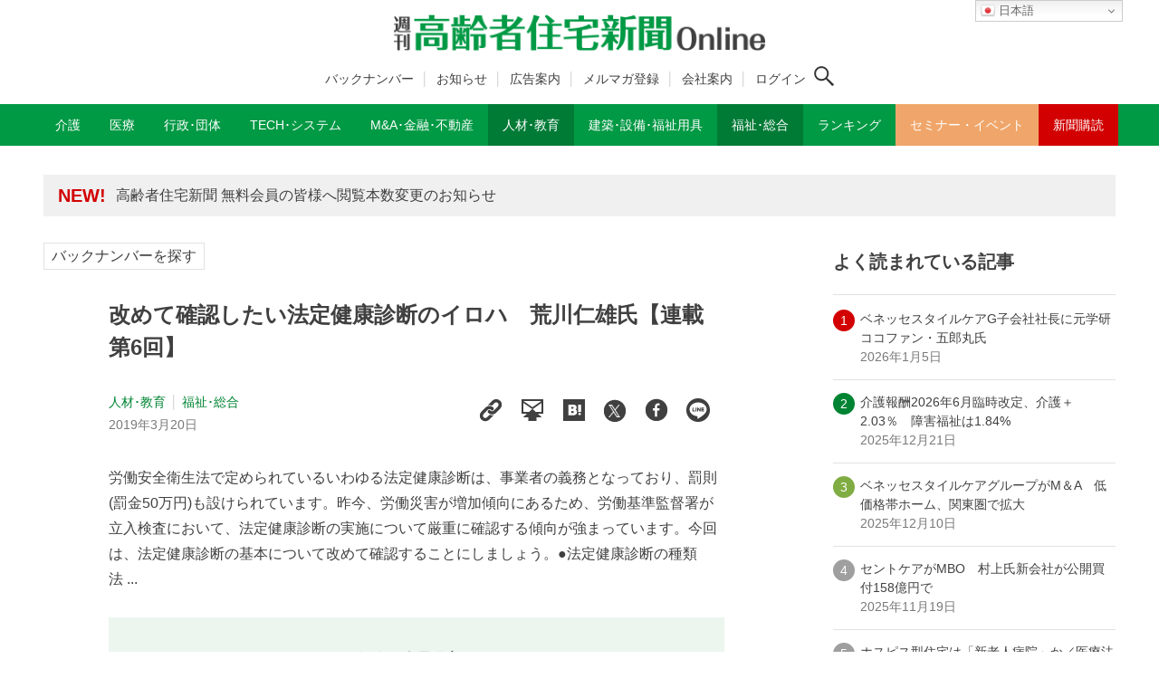

--- FILE ---
content_type: text/html; charset=UTF-8
request_url: https://www.koureisha-jutaku.com/20190320_07_2/
body_size: 18721
content:
<!DOCTYPE html>
<html lang="ja" data-loaded="false" data-scrolled="false" data-drawer="closed" data-drawer-move="fade" data-sidebar="on">
<head prefix="og: http://ogp.me/ns# fb: http://ogp.me/ns/fb#">
<meta charset="utf-8">
<meta name="format-detection" content="telephone=no">
<meta http-equiv="X-UA-Compatible" content="IE=edge">
<meta name="viewport" content="width=device-width, viewport-fit=cover">

<meta name="robots" content="index,follow">
<meta name="description" content="労働安全衛生法で定められているいわゆる法定健康診断は、事業者の義務となっており、罰則(罰金50万円)も設けられています。昨今、労働災害が増加傾向にあるため、労働基準監督署が立入検査において、法定健康診断の実施について厳重に確認する傾向が強まっています。今回は、法定健康診断の基本について改めて確認することにしましょう。●法定健康診断の種類法定健康診断は①雇入れ時の健康診断" />

<meta property="og:title" content="改めて確認したい法定健康診断のイロハ　荒川仁雄氏【連載第6回】│週刊 高齢者住宅新聞 Online">
<meta property="og:type" content="website">
<meta property="og:description" content="労働安全衛生法で定められているいわゆる法定健康診断は、事業者の義務となっており、罰則(罰金50万円)も設けられています。昨今、労働災害が増加傾向にあるため、労働基準監督署が立入検査において、法定健康診断の実施について厳重に確認する傾向が強まっています。今回は、法定健康診断の基本について改めて確認することにしましょう。●法定健康診断の種類法定健康診断は①雇入れ時の健康診断">
<meta property="og:url" content="https://www.koureisha-jutaku.com/20190320_07_2/">
<meta property="og:site_name" content="週刊 高齢者住宅新聞 Online">	
<meta property="og:image" content="https://www.koureisha-jutaku.com/wp2022/wp-content/uploads/荒川仁雄-e1697981982983.jpg">
<meta property="og:locale" content="ja_JP" />
<meta property="article:published_time" content="2019-03-20T01:08:09+0900" />
<meta property="article:modified_time" content="2023-12-19T19:06:08+0900" />
<title>改めて確認したい法定健康診断のイロハ　荒川仁雄氏【連載第6回】 | 週刊 高齢者住宅新聞 Online</title>
<meta name='robots' content='max-image-preview:large' />
<link rel='dns-prefetch' href='//www.googletagmanager.com' />
<link rel='dns-prefetch' href='//pagead2.googlesyndication.com' />
<link rel="alternate" type="application/rss+xml" title="週刊 高齢者住宅新聞 Online &raquo; フィード" href="https://www.koureisha-jutaku.com/feed/" />
<link rel="alternate" type="application/rss+xml" title="週刊 高齢者住宅新聞 Online &raquo; コメントフィード" href="https://www.koureisha-jutaku.com/comments/feed/" />
<link rel="alternate" type="application/rss+xml" title="週刊 高齢者住宅新聞 Online &raquo; 改めて確認したい法定健康診断のイロハ　荒川仁雄氏【連載第6回】 のコメントのフィード" href="https://www.koureisha-jutaku.com/20190320_07_2/feed/" />
<link rel="alternate" title="oEmbed (JSON)" type="application/json+oembed" href="https://www.koureisha-jutaku.com/wp-json/oembed/1.0/embed?url=https%3A%2F%2Fwww.koureisha-jutaku.com%2F20190320_07_2%2F" />
<link rel="alternate" title="oEmbed (XML)" type="text/xml+oembed" href="https://www.koureisha-jutaku.com/wp-json/oembed/1.0/embed?url=https%3A%2F%2Fwww.koureisha-jutaku.com%2F20190320_07_2%2F&#038;format=xml" />
<style id='wp-img-auto-sizes-contain-inline-css' type='text/css'>
img:is([sizes=auto i],[sizes^="auto," i]){contain-intrinsic-size:3000px 1500px}
/*# sourceURL=wp-img-auto-sizes-contain-inline-css */
</style>
<style id='wp-block-library-inline-css' type='text/css'>
:root{--wp-block-synced-color:#7a00df;--wp-block-synced-color--rgb:122,0,223;--wp-bound-block-color:var(--wp-block-synced-color);--wp-editor-canvas-background:#ddd;--wp-admin-theme-color:#007cba;--wp-admin-theme-color--rgb:0,124,186;--wp-admin-theme-color-darker-10:#006ba1;--wp-admin-theme-color-darker-10--rgb:0,107,160.5;--wp-admin-theme-color-darker-20:#005a87;--wp-admin-theme-color-darker-20--rgb:0,90,135;--wp-admin-border-width-focus:2px}@media (min-resolution:192dpi){:root{--wp-admin-border-width-focus:1.5px}}.wp-element-button{cursor:pointer}:root .has-very-light-gray-background-color{background-color:#eee}:root .has-very-dark-gray-background-color{background-color:#313131}:root .has-very-light-gray-color{color:#eee}:root .has-very-dark-gray-color{color:#313131}:root .has-vivid-green-cyan-to-vivid-cyan-blue-gradient-background{background:linear-gradient(135deg,#00d084,#0693e3)}:root .has-purple-crush-gradient-background{background:linear-gradient(135deg,#34e2e4,#4721fb 50%,#ab1dfe)}:root .has-hazy-dawn-gradient-background{background:linear-gradient(135deg,#faaca8,#dad0ec)}:root .has-subdued-olive-gradient-background{background:linear-gradient(135deg,#fafae1,#67a671)}:root .has-atomic-cream-gradient-background{background:linear-gradient(135deg,#fdd79a,#004a59)}:root .has-nightshade-gradient-background{background:linear-gradient(135deg,#330968,#31cdcf)}:root .has-midnight-gradient-background{background:linear-gradient(135deg,#020381,#2874fc)}:root{--wp--preset--font-size--normal:16px;--wp--preset--font-size--huge:42px}.has-regular-font-size{font-size:1em}.has-larger-font-size{font-size:2.625em}.has-normal-font-size{font-size:var(--wp--preset--font-size--normal)}.has-huge-font-size{font-size:var(--wp--preset--font-size--huge)}.has-text-align-center{text-align:center}.has-text-align-left{text-align:left}.has-text-align-right{text-align:right}.has-fit-text{white-space:nowrap!important}#end-resizable-editor-section{display:none}.aligncenter{clear:both}.items-justified-left{justify-content:flex-start}.items-justified-center{justify-content:center}.items-justified-right{justify-content:flex-end}.items-justified-space-between{justify-content:space-between}.screen-reader-text{border:0;clip-path:inset(50%);height:1px;margin:-1px;overflow:hidden;padding:0;position:absolute;width:1px;word-wrap:normal!important}.screen-reader-text:focus{background-color:#ddd;clip-path:none;color:#444;display:block;font-size:1em;height:auto;left:5px;line-height:normal;padding:15px 23px 14px;text-decoration:none;top:5px;width:auto;z-index:100000}html :where(.has-border-color){border-style:solid}html :where([style*=border-top-color]){border-top-style:solid}html :where([style*=border-right-color]){border-right-style:solid}html :where([style*=border-bottom-color]){border-bottom-style:solid}html :where([style*=border-left-color]){border-left-style:solid}html :where([style*=border-width]){border-style:solid}html :where([style*=border-top-width]){border-top-style:solid}html :where([style*=border-right-width]){border-right-style:solid}html :where([style*=border-bottom-width]){border-bottom-style:solid}html :where([style*=border-left-width]){border-left-style:solid}html :where(img[class*=wp-image-]){height:auto;max-width:100%}:where(figure){margin:0 0 1em}html :where(.is-position-sticky){--wp-admin--admin-bar--position-offset:var(--wp-admin--admin-bar--height,0px)}@media screen and (max-width:600px){html :where(.is-position-sticky){--wp-admin--admin-bar--position-offset:0px}}

/*# sourceURL=wp-block-library-inline-css */
</style><style id='global-styles-inline-css' type='text/css'>
:root{--wp--preset--aspect-ratio--square: 1;--wp--preset--aspect-ratio--4-3: 4/3;--wp--preset--aspect-ratio--3-4: 3/4;--wp--preset--aspect-ratio--3-2: 3/2;--wp--preset--aspect-ratio--2-3: 2/3;--wp--preset--aspect-ratio--16-9: 16/9;--wp--preset--aspect-ratio--9-16: 9/16;--wp--preset--color--black: #000000;--wp--preset--color--cyan-bluish-gray: #abb8c3;--wp--preset--color--white: #ffffff;--wp--preset--color--pale-pink: #f78da7;--wp--preset--color--vivid-red: #cf2e2e;--wp--preset--color--luminous-vivid-orange: #ff6900;--wp--preset--color--luminous-vivid-amber: #fcb900;--wp--preset--color--light-green-cyan: #7bdcb5;--wp--preset--color--vivid-green-cyan: #00d084;--wp--preset--color--pale-cyan-blue: #8ed1fc;--wp--preset--color--vivid-cyan-blue: #0693e3;--wp--preset--color--vivid-purple: #9b51e0;--wp--preset--color--ark-main: var(--ark-color--main);--wp--preset--color--ark-text: var(--ark-color--text);--wp--preset--color--ark-link: var(--ark-color--link);--wp--preset--color--ark-bg: var(--ark-color--bg);--wp--preset--color--ark-gray: var(--ark-color--gray);--wp--preset--gradient--vivid-cyan-blue-to-vivid-purple: linear-gradient(135deg,rgb(6,147,227) 0%,rgb(155,81,224) 100%);--wp--preset--gradient--light-green-cyan-to-vivid-green-cyan: linear-gradient(135deg,rgb(122,220,180) 0%,rgb(0,208,130) 100%);--wp--preset--gradient--luminous-vivid-amber-to-luminous-vivid-orange: linear-gradient(135deg,rgb(252,185,0) 0%,rgb(255,105,0) 100%);--wp--preset--gradient--luminous-vivid-orange-to-vivid-red: linear-gradient(135deg,rgb(255,105,0) 0%,rgb(207,46,46) 100%);--wp--preset--gradient--very-light-gray-to-cyan-bluish-gray: linear-gradient(135deg,rgb(238,238,238) 0%,rgb(169,184,195) 100%);--wp--preset--gradient--cool-to-warm-spectrum: linear-gradient(135deg,rgb(74,234,220) 0%,rgb(151,120,209) 20%,rgb(207,42,186) 40%,rgb(238,44,130) 60%,rgb(251,105,98) 80%,rgb(254,248,76) 100%);--wp--preset--gradient--blush-light-purple: linear-gradient(135deg,rgb(255,206,236) 0%,rgb(152,150,240) 100%);--wp--preset--gradient--blush-bordeaux: linear-gradient(135deg,rgb(254,205,165) 0%,rgb(254,45,45) 50%,rgb(107,0,62) 100%);--wp--preset--gradient--luminous-dusk: linear-gradient(135deg,rgb(255,203,112) 0%,rgb(199,81,192) 50%,rgb(65,88,208) 100%);--wp--preset--gradient--pale-ocean: linear-gradient(135deg,rgb(255,245,203) 0%,rgb(182,227,212) 50%,rgb(51,167,181) 100%);--wp--preset--gradient--electric-grass: linear-gradient(135deg,rgb(202,248,128) 0%,rgb(113,206,126) 100%);--wp--preset--gradient--midnight: linear-gradient(135deg,rgb(2,3,129) 0%,rgb(40,116,252) 100%);--wp--preset--font-size--small: .9rem;--wp--preset--font-size--medium: 20px;--wp--preset--font-size--large: 1.25rem;--wp--preset--font-size--x-large: 42px;--wp--preset--font-size--xsmall: .75rem;--wp--preset--font-size--normal: 1rem;--wp--preset--font-size--xlarge: 1.5rem;--wp--preset--font-size--xxlarge: 2rem;--wp--preset--font-size--huge: 2.75rem;--wp--preset--spacing--20: 0.44rem;--wp--preset--spacing--30: 0.67rem;--wp--preset--spacing--40: 1rem;--wp--preset--spacing--50: 1.5rem;--wp--preset--spacing--60: 2.25rem;--wp--preset--spacing--70: 3.38rem;--wp--preset--spacing--80: 5.06rem;--wp--preset--shadow--natural: 6px 6px 9px rgba(0, 0, 0, 0.2);--wp--preset--shadow--deep: 12px 12px 50px rgba(0, 0, 0, 0.4);--wp--preset--shadow--sharp: 6px 6px 0px rgba(0, 0, 0, 0.2);--wp--preset--shadow--outlined: 6px 6px 0px -3px rgb(255, 255, 255), 6px 6px rgb(0, 0, 0);--wp--preset--shadow--crisp: 6px 6px 0px rgb(0, 0, 0);}:where(.is-layout-flex){gap: 0.5em;}:where(.is-layout-grid){gap: 0.5em;}body .is-layout-flex{display: flex;}.is-layout-flex{flex-wrap: wrap;align-items: center;}.is-layout-flex > :is(*, div){margin: 0;}body .is-layout-grid{display: grid;}.is-layout-grid > :is(*, div){margin: 0;}:where(.wp-block-columns.is-layout-flex){gap: 2em;}:where(.wp-block-columns.is-layout-grid){gap: 2em;}:where(.wp-block-post-template.is-layout-flex){gap: 1.25em;}:where(.wp-block-post-template.is-layout-grid){gap: 1.25em;}.has-black-color{color: var(--wp--preset--color--black) !important;}.has-cyan-bluish-gray-color{color: var(--wp--preset--color--cyan-bluish-gray) !important;}.has-white-color{color: var(--wp--preset--color--white) !important;}.has-pale-pink-color{color: var(--wp--preset--color--pale-pink) !important;}.has-vivid-red-color{color: var(--wp--preset--color--vivid-red) !important;}.has-luminous-vivid-orange-color{color: var(--wp--preset--color--luminous-vivid-orange) !important;}.has-luminous-vivid-amber-color{color: var(--wp--preset--color--luminous-vivid-amber) !important;}.has-light-green-cyan-color{color: var(--wp--preset--color--light-green-cyan) !important;}.has-vivid-green-cyan-color{color: var(--wp--preset--color--vivid-green-cyan) !important;}.has-pale-cyan-blue-color{color: var(--wp--preset--color--pale-cyan-blue) !important;}.has-vivid-cyan-blue-color{color: var(--wp--preset--color--vivid-cyan-blue) !important;}.has-vivid-purple-color{color: var(--wp--preset--color--vivid-purple) !important;}.has-black-background-color{background-color: var(--wp--preset--color--black) !important;}.has-cyan-bluish-gray-background-color{background-color: var(--wp--preset--color--cyan-bluish-gray) !important;}.has-white-background-color{background-color: var(--wp--preset--color--white) !important;}.has-pale-pink-background-color{background-color: var(--wp--preset--color--pale-pink) !important;}.has-vivid-red-background-color{background-color: var(--wp--preset--color--vivid-red) !important;}.has-luminous-vivid-orange-background-color{background-color: var(--wp--preset--color--luminous-vivid-orange) !important;}.has-luminous-vivid-amber-background-color{background-color: var(--wp--preset--color--luminous-vivid-amber) !important;}.has-light-green-cyan-background-color{background-color: var(--wp--preset--color--light-green-cyan) !important;}.has-vivid-green-cyan-background-color{background-color: var(--wp--preset--color--vivid-green-cyan) !important;}.has-pale-cyan-blue-background-color{background-color: var(--wp--preset--color--pale-cyan-blue) !important;}.has-vivid-cyan-blue-background-color{background-color: var(--wp--preset--color--vivid-cyan-blue) !important;}.has-vivid-purple-background-color{background-color: var(--wp--preset--color--vivid-purple) !important;}.has-black-border-color{border-color: var(--wp--preset--color--black) !important;}.has-cyan-bluish-gray-border-color{border-color: var(--wp--preset--color--cyan-bluish-gray) !important;}.has-white-border-color{border-color: var(--wp--preset--color--white) !important;}.has-pale-pink-border-color{border-color: var(--wp--preset--color--pale-pink) !important;}.has-vivid-red-border-color{border-color: var(--wp--preset--color--vivid-red) !important;}.has-luminous-vivid-orange-border-color{border-color: var(--wp--preset--color--luminous-vivid-orange) !important;}.has-luminous-vivid-amber-border-color{border-color: var(--wp--preset--color--luminous-vivid-amber) !important;}.has-light-green-cyan-border-color{border-color: var(--wp--preset--color--light-green-cyan) !important;}.has-vivid-green-cyan-border-color{border-color: var(--wp--preset--color--vivid-green-cyan) !important;}.has-pale-cyan-blue-border-color{border-color: var(--wp--preset--color--pale-cyan-blue) !important;}.has-vivid-cyan-blue-border-color{border-color: var(--wp--preset--color--vivid-cyan-blue) !important;}.has-vivid-purple-border-color{border-color: var(--wp--preset--color--vivid-purple) !important;}.has-vivid-cyan-blue-to-vivid-purple-gradient-background{background: var(--wp--preset--gradient--vivid-cyan-blue-to-vivid-purple) !important;}.has-light-green-cyan-to-vivid-green-cyan-gradient-background{background: var(--wp--preset--gradient--light-green-cyan-to-vivid-green-cyan) !important;}.has-luminous-vivid-amber-to-luminous-vivid-orange-gradient-background{background: var(--wp--preset--gradient--luminous-vivid-amber-to-luminous-vivid-orange) !important;}.has-luminous-vivid-orange-to-vivid-red-gradient-background{background: var(--wp--preset--gradient--luminous-vivid-orange-to-vivid-red) !important;}.has-very-light-gray-to-cyan-bluish-gray-gradient-background{background: var(--wp--preset--gradient--very-light-gray-to-cyan-bluish-gray) !important;}.has-cool-to-warm-spectrum-gradient-background{background: var(--wp--preset--gradient--cool-to-warm-spectrum) !important;}.has-blush-light-purple-gradient-background{background: var(--wp--preset--gradient--blush-light-purple) !important;}.has-blush-bordeaux-gradient-background{background: var(--wp--preset--gradient--blush-bordeaux) !important;}.has-luminous-dusk-gradient-background{background: var(--wp--preset--gradient--luminous-dusk) !important;}.has-pale-ocean-gradient-background{background: var(--wp--preset--gradient--pale-ocean) !important;}.has-electric-grass-gradient-background{background: var(--wp--preset--gradient--electric-grass) !important;}.has-midnight-gradient-background{background: var(--wp--preset--gradient--midnight) !important;}.has-small-font-size{font-size: var(--wp--preset--font-size--small) !important;}.has-medium-font-size{font-size: var(--wp--preset--font-size--medium) !important;}.has-large-font-size{font-size: var(--wp--preset--font-size--large) !important;}.has-x-large-font-size{font-size: var(--wp--preset--font-size--x-large) !important;}
/*# sourceURL=global-styles-inline-css */
</style>

<link rel='stylesheet' id='liquid-block-speech-css' href='https://www.koureisha-jutaku.com/wp2022/wp-content/plugins/liquid-speech-balloon/css/block.css?ver=6.9' type='text/css' media='all' />
<link rel='stylesheet' id='xo-slider-css' href='https://www.koureisha-jutaku.com/wp2022/wp-content/plugins/xo-liteslider/css/base.min.css?ver=3.8.6' type='text/css' media='all' />
<link rel='stylesheet' id='xo-swiper-css' href='https://www.koureisha-jutaku.com/wp2022/wp-content/plugins/xo-liteslider/assets/vendor/swiper/swiper-bundle.min.css?ver=3.8.6' type='text/css' media='all' />
<link rel='stylesheet' id='my-style-css' href='https://www.koureisha-jutaku.com/wp2022/wp-content/themes/kjs_ark_202309/main.css?ver=6.9' type='text/css' media='all' />
<link rel='stylesheet' id='reaction_buttons_css-css' href='https://www.koureisha-jutaku.com/wp2022/wp-content/plugins/reaction-buttons/reaction_buttons.css?ver=6.9' type='text/css' media='all' />
<script type="text/javascript" src="https://www.koureisha-jutaku.com/wp2022/wp-includes/js/jquery/jquery.min.js?ver=3.7.1" id="jquery-core-js"></script>
<script type="text/javascript" src="https://www.koureisha-jutaku.com/wp2022/wp-includes/js/jquery/jquery-migrate.min.js?ver=3.4.1" id="jquery-migrate-js"></script>
<link rel="https://api.w.org/" href="https://www.koureisha-jutaku.com/wp-json/" /><link rel="alternate" title="JSON" type="application/json" href="https://www.koureisha-jutaku.com/wp-json/wp/v2/posts/5359" /><link rel="EditURI" type="application/rsd+xml" title="RSD" href="https://www.koureisha-jutaku.com/wp2022/xmlrpc.php?rsd" />
<meta name="generator" content="WordPress 6.9" />
<link rel="canonical" href="https://www.koureisha-jutaku.com/20190320_07_2/" />
<link rel='shortlink' href='https://www.koureisha-jutaku.com/?p=5359' />
                                        <script>
                                            var ajaxUrl = 'https://www.koureisha-jutaku.com/wp2022/wp-admin/admin-ajax.php';
                                        </script>
                                <style type="text/css">
#feas-0 {
	margin:10px 0px;
}

#feas-searchform-0 input,
#feas-searchform-0 select {
	margin-right:5px;
}

.form-title {
font-weight:700;
font-size:1.25rem;
}
.small {
font-size:0.875rem;
margin-bottom:0.5rem;
}
select,
.checkbox {
margin-bottom:1rem;
}

</style>
<meta name="generator" content="Site Kit by Google 1.170.0" />	<script	type='text/javascript'><!--
	function reaction_buttons_increment_button_ajax(post_id, button){
		var already_voted_text = '';
		var only_one_vote = true;
		var show_after_votes = false;
		var use_as_counter = false;
		var use_percentages = false;
		var buttons = [0,1,2];

		if(!use_as_counter && jQuery("#reaction_buttons_post" + post_id + " .reaction_button_" + button).hasClass('voted')){
			return;
		}

		if(!use_as_counter){
			// remove the href attribute before sending the request to make
			// sure no one votes more than once by clicking ten times fast
			if(only_one_vote){
				// remove all the onclicks from the posts and replace it by the
				// alert not to vote twice if set
				if(already_voted_text){
					jQuery("#reaction_buttons_post" + post_id + " .reaction_button").attr('onclick', 'javascript:alert(\'' + already_voted_text + '\');');
				}
				else{
					jQuery("#reaction_buttons_post" + post_id + " .reaction_button").removeAttr('onclick');
				}
			}
			else{
				// remove/replace only on the clicked button
				if(already_voted_text){
					jQuery("#reaction_buttons_post" + post_id + " .reaction_button_" + button).attr('onclick', 'javascript:alert(\'' + already_voted_text + '\');');
				}
				else{
					jQuery("#reaction_buttons_post" + post_id + " .reaction_button_" + button).removeAttr('onclick');
				}
			}
		}
		jQuery.ajax({
				type: "post",url: "https://www.koureisha-jutaku.com/wp2022/wp-admin/admin-ajax.php", dataType: 'json',
					data: { action: 'reaction_buttons_increment_button_php', post_id: post_id, button: button, _ajax_nonce: 'baa1fa6990' },
					success: function(data){
						if(use_percentages){
							var i;
							var b;
							for(i = 0; i < buttons.length; ++i){
								b = buttons[i];
								jQuery("#reaction_buttons_post" + post_id + " .reaction_button_" + b + " .count_number").html(data['percentage'][b]);
							}
						}
                        else if(show_after_votes){
							var i;
							var b;
							for(i = 0; i < buttons.length; ++i){
								b = buttons[i];
								jQuery("#reaction_buttons_post" + post_id + " .reaction_button_" + b + " .count_number").html(data['counts'][b]);
							}
						}
						else{
							jQuery("#reaction_buttons_post" + post_id + " .reaction_button_" + button + " .count_number").html(data['count']);
						}
						if(only_one_vote){
							jQuery("#reaction_buttons_post" + post_id + " .reaction_button").addClass('voted');
							jQuery("#reaction_buttons_post" + post_id + " .reaction_button_" + button).addClass('rb_chosen');
						}
						else{
							jQuery("#reaction_buttons_post" + post_id + " .reaction_button_" + button).addClass('voted');
						}
                        if(show_after_votes){
							jQuery("#reaction_buttons_post" + post_id + " .reaction_button .braces").removeAttr('style');
						}
					}
			});
		}
	--></script>
	<script src="https://code.jquery.com/jquery-3.6.0.min.js" integrity="sha256-/xUj+3OJU5yExlq6GSYGSHk7tPXikynS7ogEvDej/m4=" crossorigin="anonymous"></script>
<script src="https://www.koureisha-jutaku.com/wp2022/wp-content/themes/kjs_ark_202309/bookmark.js" type="text/javaScript" charset="utf-8"></script>
<script src="https://www.koureisha-jutaku.com/wp2022/wp-content/themes/kjs_ark_202309/add-hash.js" type="text/javaScript" charset="utf-8"></script>

<!-- Site Kit が追加した Google AdSense メタタグ -->
<meta name="google-adsense-platform-account" content="ca-host-pub-2644536267352236">
<meta name="google-adsense-platform-domain" content="sitekit.withgoogle.com">
<!-- Site Kit が追加した End Google AdSense メタタグ -->
<style type="text/css">.broken_link, a.broken_link {text-decoration: line-through;pointer-events:none;}</style>
<!-- Google AdSense スニペット (Site Kit が追加) -->
<script type="text/javascript" async="async" src="https://pagead2.googlesyndication.com/pagead/js/adsbygoogle.js?client=ca-pub-8852973988225193&amp;host=ca-host-pub-2644536267352236" crossorigin="anonymous"></script>

<!-- (ここまで) Google AdSense スニペット (Site Kit が追加) -->
<link rel="icon" href="https://www.koureisha-jutaku.com/wp2022/wp-content/uploads/cropped-cropped-WS000001-1-32x32.jpg" sizes="32x32" />
<link rel="icon" href="https://www.koureisha-jutaku.com/wp2022/wp-content/uploads/cropped-cropped-WS000001-1-192x192.jpg" sizes="192x192" />
<link rel="apple-touch-icon" href="https://www.koureisha-jutaku.com/wp2022/wp-content/uploads/cropped-cropped-WS000001-1-180x180.jpg" />
<meta name="msapplication-TileImage" content="https://www.koureisha-jutaku.com/wp2022/wp-content/uploads/cropped-cropped-WS000001-1-270x270.jpg" />
<!--2024.6追加CSS-->
<link rel='stylesheet' href='https://www.koureisha-jutaku.com/wp2022/wp-content/themes/kjs_ark_202309/add-style.css' type='text/css' media='all' />

<!--2025.10有料会員/無料会員判定-->
<!-- Google tag (gtag.js) -->
<script async src="https://www.googletagmanager.com/gtag/js?id=G-PBCZHZF7TR"></script>
<script>
  window.dataLayer = window.dataLayer || [];
  function gtag(){dataLayer.push(arguments);}

  // ① 初期化は最初に
  gtag('js', new Date());

  // ② 会員区分を user_properties に設定
  gtag('set', 'user_properties', {
    membership_type: 'guest'
  });

  // ③ コンフィグ（ログイン時のみ user_id を付与／PIIはNG）
    gtag('config', 'G-PBCZHZF7TR');
  </script>

<!-- Google AdSense -->
<script async src="https://pagead2.googlesyndication.com/pagead/js/adsbygoogle.js?client=ca-pub-8852973988225193" crossorigin="anonymous"></script>
<!--2025.10有料会員/無料会員判定ここまで-->
</head>
<body class="wp-singular post-template-default single single-post postid-5359 single-format-standard wp-custom-logo wp-theme-arkhe wp-child-theme-kjs_ark_202309">

<a class="skip-link screen-reader-text" href="#main_content">コンテンツへスキップ</a><!-- Start: #wrapper -->
<div id="wrapper" class="l-wrapper">
<header id="header" class="l-header" data-logo="center" data-btns="rr-rl" data-has-drawer="sp" data-has-search="both" data-pcfix="0" data-spfix="0">
<div class="gt_pc_wrapper">
<div class="gt_pc">
<div class="gtranslate_wrapper" id="gt-wrapper-62246764"></div></div>
</div>


<div class="header-inner l-container">

<div class="header_logo has-image"><a href="https://www.koureisha-jutaku.com/" rel="home"><img width="840" height="82"  src="https://www.koureisha-jutaku.com/wp2022/wp-content/uploads/kjs_logo2022.png" alt="週刊 高齢者住宅新聞 Online" class="c-headLogo__img" srcset="https://www.koureisha-jutaku.com/wp2022/wp-content/uploads/kjs_logo2022.png 840w, https://www.koureisha-jutaku.com/wp2022/wp-content/uploads/kjs_logo2022-300x29.png 300w, https://www.koureisha-jutaku.com/wp2022/wp-content/uploads/kjs_logo2022-768x75.png 768w" sizes="(max-width: 999px) 50vw, 800px" decoding="async" loading="eager" ></a></div>
<div class="header-sub-navi">
<!-- ヘッダーサブメニュー -->
<ul class="nav container group h-s-menu">
<li id="menu-item-60811" class="menu-item menu-item-type-post_type menu-item-object-page menu-item-60811"><a href="https://www.koureisha-jutaku.com/backnumber/">バックナンバー</a></li>
<li id="menu-item-58005" class="menu-item menu-item-type-custom menu-item-object-custom menu-item-58005"><a href="https://www.koureisha-jutaku.com/information/">お知らせ</a></li>
<li id="menu-item-23917" class="menu-item menu-item-type-post_type menu-item-object-page menu-item-23917"><a href="https://www.koureisha-jutaku.com/cm/">広告案内</a></li>
<li id="menu-item-33543" class="menu-item menu-item-type-custom menu-item-object-custom menu-item-33543"><a target="_blank" href="https://notice.koureisha-jutaku.com/forms/mail/">メルマガ登録</a></li>
<li id="menu-item-59750" class="menu-item menu-item-type-post_type menu-item-object-page menu-item-59750"><a href="https://www.koureisha-jutaku.com/corp/">会社案内</a></li>
<!-- ログイン条件：前 -->
<li id="menu-item-23921" class="menu-item menu-item-23921"><a href="https://www.koureisha-jutaku.com/m-login" aria-current="page">ログイン</a></li>
<!-- //ログイン条件 -->
</ul>
<!-- //ヘッダーサブメニュー -->

<div class="search-icon">
<!-- ログイン条件/ログアウト時 -->

<button class="c-iconBtn u-flex--c" data-onclick="toggleSearch" aria-label="検索ボタン">
<span class="c-iconBtn__icon"><svg version="1.1" xmlns="http://www.w3.org/2000/svg" class="arkhe-svg-search" width="1em" height="1em" viewBox="0 0 40 40" role="img" aria-hidden="true" focusable="false"><path d="M37.8 34.8l-11.9-11.2c1.8-2.3 2.9-5.1 2.9-8.2 0-7.4-6-13.4-13.4-13.4s-13.4 6-13.4 13.4 6 13.4 13.4 13.4c3.1 0 5.9-1.1 8.2-2.8l11.2 11.9c0.2 0.2 1.3 0.2 1.5 0l1.5-1.5c0.3-0.3 0.3-1.4 0-1.6zM15.4 25.5c-5.6 0-10.2-4.5-10.2-10.1s4.6-10.2 10.2-10.2 10.2 4.6 10.2 10.2-4.6 10.1-10.2 10.1z"></path></svg></span>
</button>

<!-- //ログイン条件 -->
</div>

</div><!--header-sub-navi-->

<div class="mobile-btn">
<!-- ログイン条件：前 -->
<div class="m-button-wrapper"><span class="m-button"><a href="https://www.koureisha-jutaku.com/m-login" aria-current="page">ログイン</a></span></div>
</div>
</div>
<div class="m-m-btn">
<div class="l-header__drawerBtn">
	<button class="c-iconBtn -menuBtn u-flex--c" data-onclick="toggleMenu" aria-label="メニューボタン">
		<div class="c-iconBtn__icon">
			<svg version="1.1" xmlns="http://www.w3.org/2000/svg" class="arkhe-svg-menu __open" width="1em" height="1em" viewBox="0 0 40 40" role="img" aria-hidden="true" focusable="false"><path d="M37.8 21.4h-35.6c-0.1 0-0.2-0.1-0.2-0.2v-2.4c0-0.1 0.1-0.2 0.2-0.2h35.6c0.1 0 0.2 0.1 0.2 0.2v2.4c0 0.1-0.1 0.2-0.2 0.2z"></path><path d="M37.8 11.7h-35.6c-0.1 0-0.2-0.1-0.2-0.2v-2.4c0-0.1 0.1-0.2 0.2-0.2h35.6c0.1 0 0.2 0.1 0.2 0.2v2.4c0 0.2-0.1 0.2-0.2 0.2z"></path><path d="M37.8 31.1h-35.6c-0.1 0-0.2-0.1-0.2-0.2v-2.4c0-0.1 0.1-0.2 0.2-0.2h35.6c0.1 0 0.2 0.1 0.2 0.2v2.4c0 0.1-0.1 0.2-0.2 0.2z"></path></svg>			<svg version="1.1" xmlns="http://www.w3.org/2000/svg" class="arkhe-svg-close __close" width="1em" height="1em" viewBox="0 0 40 40" role="img" aria-hidden="true" focusable="false"><path d="M33 35l-28-28c-0.1-0.1-0.1-0.2 0-0.3l1.7-1.7c0.1-0.1 0.2-0.1 0.3 0l28 28c0.1 0.1 0.1 0.2 0 0.3l-1.7 1.7c-0.1 0.1-0.2 0.1-0.3 0z"></path><path d="M35 7l-28 28c-0.1 0.1-0.2 0.1-0.3 0l-1.7-1.7c-0.1-0.1-0.1-0.2 0-0.3l28-28c0.1-0.1 0.2-0.1 0.3 0l1.7 1.7c0.1 0.1 0.1 0.2 0 0.3z"></path></svg>		</div>
			</button>
</div>
</div>

<div id="drawer_menu" class="p-drawer">

	<div class="p-drawer__inner">
		<div class="p-drawer__body">
			
			<div class="p-drawer__nav">
<div class="gt_mobile">
<div class="gtranslate_wrapper" id="gt-wrapper-12469700"></div></div>
<div class="m-search-wrapper">
<button class="u-flex--c" data-onclick="toggleSearch" aria-label="検索ボタン"><span class="c-iconBtn__icon"><svg version="1.1" xmlns="http://www.w3.org/2000/svg" class="arkhe-svg-search" width="1em" height="1em" viewBox="0 0 40 40" role="img" aria-hidden="true" focusable="false"><path d="M37.8 34.8l-11.9-11.2c1.8-2.3 2.9-5.1 2.9-8.2 0-7.4-6-13.4-13.4-13.4s-13.4 6-13.4 13.4 6 13.4 13.4 13.4c3.1 0 5.9-1.1 8.2-2.8l11.2 11.9c0.2 0.2 1.3 0.2 1.5 0l1.5-1.5c0.3-0.3 0.3-1.4 0-1.6zM15.4 25.5c-5.6 0-10.2-4.5-10.2-10.1s4.6-10.2 10.2-10.2 10.2 4.6 10.2 10.2-4.6 10.1-10.2 10.1z"></path></svg></span><span>検索する</span></button>
<!-- //ログイン条件 -->
</div>
			<ul class="c-drawerNav" style="margin-top:0.75rem;"><!---->
			<li id="menu-item-43601" class="menu-item menu-item-type-post_type menu-item-object-page menu-item-43601"><a target="_blank" href="https://www.koureisha-jutaku.com/subsc_info_p/">新聞購読（印刷版）</a></li>
<li id="menu-item-43600" class="menu-item menu-item-type-post_type menu-item-object-page menu-item-43600"><a target="_blank" href="https://www.koureisha-jutaku.com/subsc_info_w/">新聞購読（WEB版）</a></li>
<li id="menu-item-23928" class="menu-item menu-item-type-taxonomy menu-item-object-category menu-item-23928"><a href="https://www.koureisha-jutaku.com/category/news1/">介護</a></li>
<li id="menu-item-23930" class="menu-item menu-item-type-taxonomy menu-item-object-category menu-item-23930"><a href="https://www.koureisha-jutaku.com/category/news2/">医療</a></li>
<li id="menu-item-23929" class="menu-item menu-item-type-taxonomy menu-item-object-category menu-item-23929"><a href="https://www.koureisha-jutaku.com/category/news3/">行政･団体</a></li>
<li id="menu-item-23933" class="menu-item menu-item-type-taxonomy menu-item-object-category menu-item-23933"><a href="https://www.koureisha-jutaku.com/category/news4/">TECH･システム</a></li>
<li id="menu-item-32848" class="menu-item menu-item-type-taxonomy menu-item-object-category menu-item-32848"><a href="https://www.koureisha-jutaku.com/category/news5/">M&amp;A･金融･不動産</a></li>
<li id="menu-item-48377" class="menu-item menu-item-type-taxonomy menu-item-object-category current-post-ancestor current-menu-parent current-post-parent menu-item-48377"><a href="https://www.koureisha-jutaku.com/category/news6/">人材･教育</a></li>
<li id="menu-item-23931" class="menu-item menu-item-type-taxonomy menu-item-object-category menu-item-23931"><a href="https://www.koureisha-jutaku.com/category/news7/">建築･設備･福祉用具</a></li>
<li id="menu-item-35255" class="menu-item menu-item-type-taxonomy menu-item-object-category current-post-ancestor current-menu-parent current-post-parent menu-item-35255"><a href="https://www.koureisha-jutaku.com/category/news8/">福祉･総合</a></li>
<li id="menu-item-24316" class="menu-item menu-item-type-post_type menu-item-object-page menu-item-24316"><a href="https://www.koureisha-jutaku.com/ranking_top/">ランキング</a></li>
<li id="menu-item-33630" class="menu-item menu-item-type-post_type menu-item-object-page menu-item-33630"><a href="https://www.koureisha-jutaku.com/seminar-event/">セミナー・イベント</a></li>
<li id="menu-item-58006" class="menu-item menu-item-type-custom menu-item-object-custom menu-item-58006"><a href="https://www.koureisha-jutaku.com/information/">お知らせ</a></li>
<li id="menu-item-32030" class="menu-item menu-item-type-post_type menu-item-object-page menu-item-32030"><a href="https://www.koureisha-jutaku.com/contact/">ご購読サポート</a></li>
<li id="menu-item-32846" class="menu-item menu-item-type-post_type menu-item-object-page menu-item-32846"><a href="https://www.koureisha-jutaku.com/book/">書籍</a></li>
<li id="menu-item-23940" class="menu-item menu-item-type-post_type menu-item-object-page menu-item-23940"><a href="https://www.koureisha-jutaku.com/corp/">会社案内</a></li>
<li id="menu-item-23941" class="menu-item menu-item-type-post_type menu-item-object-page menu-item-23941"><a href="https://www.koureisha-jutaku.com/cm/">広告案内</a></li>
<li id="menu-item-33542" class="menu-item menu-item-type-custom menu-item-object-custom menu-item-33542"><a target="_blank" href="https://notice.koureisha-jutaku.com/forms/mail/">メルマガ登録</a></li>
<li id="menu-item-24319" class="menu-item menu-item-type-custom menu-item-object-custom menu-item-24319"><a target="_blank" href="https://notice.koureisha-jutaku.com/forms/contact/">お問い合わせ</a></li>
<li id="menu-item-60329" class="menu-item menu-item-type-post_type menu-item-object-page menu-item-60329"><a href="https://www.koureisha-jutaku.com/m-member/">会員登録情報</a></li>
<li id="menu-item-24317" class="menu-item menu-item-type-post_type menu-item-object-page menu-item-privacy-policy menu-item-24317"><a rel="privacy-policy" href="https://www.koureisha-jutaku.com/policy/">個人情報保護方針</a></li>
<li id="menu-item-60809" class="menu-item menu-item-type-post_type menu-item-object-page menu-item-60809"><a href="https://www.koureisha-jutaku.com/backnumber/">バックナンバー</a></li>
<!-- ログイン条件：前 -->
<li id="menu-item-23921" class="menu-item menu-item-23921"><a href="https://www.koureisha-jutaku.com/login2" aria-current="page">ログイン</a></li>
<!-- //ログイン条件 -->
			</ul><!---->
			</div>
			<button type="button" class="p-drawer__close c-modalClose u-flex--aic" data-onclick="toggleMenu">
<path><img src="https://www.koureisha-jutaku.com/wp2022/wp-content/themes/kjs_ark_202309/img/ico_arw_close_w.png" class="modal-icon" />閉じる</path>
</button>
		</div>
	</div>
</div>
</header>

<div class="l-headerUnder" >
<div class="l-headerUnder__inner l-container">
<nav id="gnav" class="c-gnavWrap">
	<ul class="c-gnav">
		<li id="23897" class="menu-item menu-item-type-taxonomy menu-item-object-category menu-item-23897 c-gnav__li"><a href="https://www.koureisha-jutaku.com/category/news1/" class="c-gnav__a"><span class="__mainText">介護</span></a></li><li id="23899" class="menu-item menu-item-type-taxonomy menu-item-object-category menu-item-23899 c-gnav__li"><a href="https://www.koureisha-jutaku.com/category/news2/" class="c-gnav__a"><span class="__mainText">医療</span></a></li><li id="23898" class="menu-item menu-item-type-taxonomy menu-item-object-category menu-item-23898 c-gnav__li"><a href="https://www.koureisha-jutaku.com/category/news3/" class="c-gnav__a"><span class="__mainText">行政･団体</span></a></li><li id="23902" class="menu-item menu-item-type-taxonomy menu-item-object-category menu-item-23902 c-gnav__li"><a href="https://www.koureisha-jutaku.com/category/news4/" class="c-gnav__a"><span class="__mainText">TECH･システム</span></a></li><li id="32847" class="menu-item menu-item-type-taxonomy menu-item-object-category menu-item-32847 c-gnav__li"><a href="https://www.koureisha-jutaku.com/category/news5/" class="c-gnav__a"><span class="__mainText">M&amp;A･金融･不動産</span></a></li><li id="48374" class="menu-item menu-item-type-taxonomy menu-item-object-category current-post-ancestor current-menu-parent current-post-parent menu-item-48374 c-gnav__li"><a href="https://www.koureisha-jutaku.com/category/news6/" class="c-gnav__a"><span class="__mainText">人材･教育</span></a></li><li id="23900" class="menu-item menu-item-type-taxonomy menu-item-object-category menu-item-23900 c-gnav__li"><a href="https://www.koureisha-jutaku.com/category/news7/" class="c-gnav__a"><span class="__mainText">建築･設備･福祉用具</span></a></li><li id="35253" class="menu-item menu-item-type-taxonomy menu-item-object-category current-post-ancestor current-menu-parent current-post-parent menu-item-35253 c-gnav__li"><a href="https://www.koureisha-jutaku.com/category/news8/" class="c-gnav__a"><span class="__mainText">福祉･総合</span></a></li><li id="74042" class="menu-item menu-item-type-post_type menu-item-object-page menu-item-74042 c-gnav__li"><a href="https://www.koureisha-jutaku.com/ranking_top/" class="c-gnav__a"><span class="__mainText">ランキング</span></a></li><li id="33629" class="menu-item menu-item-type-post_type menu-item-object-page menu-item-33629 c-gnav__li"><a href="https://www.koureisha-jutaku.com/seminar-event/" class="c-gnav__a"><span class="__mainText">セミナー・イベント</span></a></li><li id="43605" class="menu-item menu-item-type-custom menu-item-object-custom menu-item-has-children menu-item-43605 c-gnav__li"><a href="#" class="c-gnav__a"><span class="__mainText">新聞購読</span></a><ul class="sub-menu c-gnav__depth1"><li id="37480" class="menu-item menu-item-type-post_type menu-item-object-page menu-item-37480"><a target="_blank" rel="noopener" href="https://www.koureisha-jutaku.com/subsc_info_p/" class="c-gnav__a"><span class="__mainText">印刷版</span></a></li><li id="43606" class="menu-item menu-item-type-post_type menu-item-object-page menu-item-43606"><a target="_blank" rel="noopener" href="https://www.koureisha-jutaku.com/subsc_info_w/" class="c-gnav__a"><span class="__mainText">WEB版</span></a></li><li id="32029" class="menu-item menu-item-type-post_type menu-item-object-page menu-item-32029"><a href="https://www.koureisha-jutaku.com/contact/" class="c-gnav__a"><span class="__mainText">ご購読<br />サポート</span></a></li></ul></li>	</ul>
</nav>
</div>
</div>

<div id="content" class="l-content">


<div class="l-content__body l-container">


<div class="arart-wrapper clearfix">
<div class="arart-title">NEW!</div>
<ul class="arart-container slider">
<li><a href="https://www.koureisha-jutaku.com/information/20250910/">高齢者住宅新聞 無料会員の皆様へ閲覧本数変更のお知らせ</a><!--<span>2025年09月10日</span>--></li>
<li><a href="https://www.koureisha-jutaku.com/information/announcement20250618/">年間購読制度変更のお知らせ</a><!--<span>2025年06月18日</span>--></li>
</ul>
</div>

<!--全ページ選択メニュー-->
<div class="p-menu-wrapper clearfix">
<div class="monthly-menu">
<a href="https://www.koureisha-jutaku.com/newspaper">バックナンバーを探す</a>
</div>
<style>.monthly-menu a {border:1px solid var(--ark-color--border);padding:0.25rem 0.5rem;margin:0 1rem 1rem 0;display:block;line-height:1.25;}
@media (max-width:600px) {.viewer input{margin:-2.5rem 0 2rem 0 !important;}.monthly-menu{margin-bottom:0 !important;}
}
</style>
</div>
	<main id="main_content" class="l-main l-article">
		<article class="l-main__body p-entry post-5359 post type-post status-publish format-standard has-post-thumbnail hentry category-news6 category-news8 tag-8159 tag-8158 tag-7116 tag-2649 membership-paid" data-postid="5359">
			<div class="post-body"><!--post-body--><header class="p-entry__head">

<style>.publish-data {border-top:1px solid var(--ark-color--border);padding:0.25rem 0 1rem;font-size:0.875rem;}</style>

	<div class="p-entry__title c-pageTitle">
	<h1 class="c-pageTitle__main">改めて確認したい法定健康診断のイロハ　荒川仁雄氏【連載第6回】</h1>
</div>

<div class="c-postMetas u-flex--aicw">
<div class="c-postTerms u-flex--aicw">
			<div class="c-postTerms__item -category u-flex--aicw">
			<svg version="1.1" xmlns="http://www.w3.org/2000/svg" class="arkhe-svg-folder c-postMetas__icon" width="1em" height="1em" viewBox="0 0 40 40" role="img" aria-hidden="true" focusable="false"><path d="M15.2,8l3.6,3.6H35V32H5V8H15.2 M16.4,5H2v30h36V8.6H20L16.4,5L16.4,5z"/></svg><!---->
			<a class="c-postTerms__link" href="https://www.koureisha-jutaku.com/category/news6/" data-cat-id="7777">人材･教育</a>
			<a class="c-postTerms__link" href="https://www.koureisha-jutaku.com/category/news8/" data-cat-id="6590">福祉･総合</a>
					</div>
		</div>
</div>
<div class="date-single">2019年3月20日</div>
<div class="share-button">
<div class="message"><a onclick="copyUrl()" rel="nofollow"><img src="https://www.koureisha-jutaku.com/wp2022/wp-content/themes/kjs_ark_202309/img/ico_link.png" class="share-icon" /><span class="remark">URLをコピー</span></a></div>
<div class="message"><a href="mailto:?subject=%E9%80%B1%E5%88%8A+%E9%AB%98%E9%BD%A2%E8%80%85%E4%BD%8F%E5%AE%85%E6%96%B0%E8%81%9E+Online+%E3%83%9A%E3%83%BC%E3%82%B8%E3%82%92%E5%85%B1%E6%9C%89&body=%E6%94%B9%E3%82%81%E3%81%A6%E7%A2%BA%E8%AA%8D%E3%81%97%E3%81%9F%E3%81%84%E6%B3%95%E5%AE%9A%E5%81%A5%E5%BA%B7%E8%A8%BA%E6%96%AD%E3%81%AE%E3%82%A4%E3%83%AD%E3%83%8F%E3%80%80%E8%8D%92%E5%B7%9D%E4%BB%81%E9%9B%84%E6%B0%8F%E3%80%90%E9%80%A3%E8%BC%89%E7%AC%AC6%E5%9B%9E%E3%80%91｜週刊 高齢者住宅新聞 Online%0D%0Ahttps%3A%2F%2Fwww.koureisha-jutaku.com%2F20190320_07_2%2F" target="_blank"><img src="https://www.koureisha-jutaku.com/wp2022/wp-content/themes/kjs_ark_202309/img/ico_mail.png" class="share-icon" /><span class="remark">URLをメール送信</span></a></div>
<div class="message"><a href="http://b.hatena.ne.jp/add?mode=confirm&url=https%3A%2F%2Fwww.koureisha-jutaku.com%2F20190320_07_2%2F"  onclick="javascript:window.open(this.href, '', 'menubar=no,toolbar=no,resizable=yes,scrollbars=yes,height=400,width=510');return false;" rel="nofollow"><img src="https://www.koureisha-jutaku.com/wp2022/wp-content/themes/kjs_ark_202309/img/ico_hat.png" class="share-icon" /><span class="remark">はてなに登録</span></a></div>
<div class="message"><a href="http://twitter.com/intent/tweet?url=https%3A%2F%2Fwww.koureisha-jutaku.com%2F20190320_07_2%2F&text=%E6%94%B9%E3%82%81%E3%81%A6%E7%A2%BA%E8%AA%8D%E3%81%97%E3%81%9F%E3%81%84%E6%B3%95%E5%AE%9A%E5%81%A5%E5%BA%B7%E8%A8%BA%E6%96%AD%E3%81%AE%E3%82%A4%E3%83%AD%E3%83%8F%E3%80%80%E8%8D%92%E5%B7%9D%E4%BB%81%E9%9B%84%E6%B0%8F%E3%80%90%E9%80%A3%E8%BC%89%E7%AC%AC6%E5%9B%9E%E3%80%91｜週刊 高齢者住宅新聞 Online&tw_p=tweetbutton" onclick="javascript:window.open(this.href, '', 'menubar=no,toolbar=no,resizable=yes,scrollbars=yes,height=300,width=600');return false;" rel="nofollow"><img src="https://www.koureisha-jutaku.com/wp2022/wp-content/themes/kjs_ark_202309/img/ico_tw.png" class="share-icon" /><span class="remark">Twitterでシェア</span></a></div>
<div class="message"><a href="http://www.facebook.com/sharer.php?src=bm&u=https%3A%2F%2Fwww.koureisha-jutaku.com%2F20190320_07_2%2F&t=%E6%94%B9%E3%82%81%E3%81%A6%E7%A2%BA%E8%AA%8D%E3%81%97%E3%81%9F%E3%81%84%E6%B3%95%E5%AE%9A%E5%81%A5%E5%BA%B7%E8%A8%BA%E6%96%AD%E3%81%AE%E3%82%A4%E3%83%AD%E3%83%8F%E3%80%80%E8%8D%92%E5%B7%9D%E4%BB%81%E9%9B%84%E6%B0%8F%E3%80%90%E9%80%A3%E8%BC%89%E7%AC%AC6%E5%9B%9E%E3%80%91｜週刊 高齢者住宅新聞 Online"  onclick="javascript:window.open(this.href, '', 'menubar=no,toolbar=no,resizable=yes,scrollbars=yes,height=300,width=600');return false;" rel="nofollow"><img src="https://www.koureisha-jutaku.com/wp2022/wp-content/themes/kjs_ark_202309/img/ico_fb.png" class="share-icon" /><span class="remark">facebookでシェア</span></a></div>
<div class="message"><a href="//line.naver.jp/R/msg/text/?改めて確認したい法定健康診断のイロハ　荒川仁雄氏【連載第6回】%0D%0Ahttps%3A%2F%2Fwww.koureisha-jutaku.com%2F20190320_07_2%2F"  onclick="javascript:window.open(this.href, '', 'menubar=no,toolbar=no,resizable=yes,scrollbars=yes,height=300,width=600');return false;" rel="nofollow"><img src="https://www.koureisha-jutaku.com/wp2022/wp-content/themes/kjs_ark_202309/img/ico_line.png" class="share-icon" /><span class="remark">LINEでシェア</span></a></div>
<br />
<!-- //ログイン条件 --></div>
</header>


            <!-- paid：未ログインは「会員限定」 -->
<div class="c-postContent p-entry__content">
労働安全衛生法で定められているいわゆる法定健康診断は、事業者の義務となっており、罰則(罰金50万円)も設けられています。昨今、労働災害が増加傾向にあるため、労働基準監督署が立入検査において、法定健康診断の実施について厳重に確認する傾向が強まっています。今回は、法定健康診断の基本について改めて確認することにしましょう。●法定健康診断の種類法&nbsp;...
<p>&nbsp;</p>
      <div class="login-info">
        <p>この記事は<strong>会員限定</strong>です。<br />
        <strong class="green">無料会員</strong> → 1ヵ月につき3件まで閲覧可能<br />
        <strong class="red">有料会員</strong> → 全記事閲覧可能<strong class="red">（初年度2カ月無料キャンペーン）</strong><br />
        いずれかの会員登録で続きをお読みいただけます。</p>
        <p>
          <span class="button02"><a href="https://www.koureisha-jutaku.com/login">ログイン</a></span>
          　<span class="button01"><a href="#" onclick="window.open('https://notice.koureisha-jutaku.com/forms/user/')">無料会員 申込</a></span>
          　<span class="button03"><a href="#" onclick="window.open('https://www.koureisha-jutaku.com/subsc_info_w/')">有料会員 申込</a></span>
        </p>
      </div>
</div>
      



<!-- リアクションボタン -->

<div id='reaction_buttons_post5359' class='reaction_buttons'>
<div class="reaction_buttons_tagline">この記事はいかがでしたか？</div><ul><li class='reaction_button reaction_button_2' onclick="reaction_buttons_increment_button_ajax('5359', '2');"><div><span class='button_name'>大変参考になった</span></div></li><li class='reaction_button reaction_button_1' onclick="reaction_buttons_increment_button_ajax('5359', '1');"><div><span class='button_name'>参考になった</span></div></li><li class='reaction_button reaction_button_0' onclick="reaction_buttons_increment_button_ajax('5359', '0');"><div><span class='button_name'>普通</span></div></li></ul></div>
<!-- //リアクションボタン -->

<div class="keywords-list"><div class="c-postMetas-title">関連キーワード</div>
<div class="c-postMetas u-flex--aicw">
	<div class="c-postTerms u-flex--aicw">
			<div class="c-postTerms__item -category u-flex--aicw">
			<svg version="1.1" xmlns="http://www.w3.org/2000/svg" class="arkhe-svg-folder c-postMetas__icon" width="1em" height="1em" viewBox="0 0 40 40" role="img" aria-hidden="true" focusable="false"><path d="M15.2,8l3.6,3.6H35V32H5V8H15.2 M16.4,5H2v30h36V8.6H20L16.4,5L16.4,5z"/></svg><!---->
			<a class="c-postTerms__link" href="https://www.koureisha-jutaku.com/category/news6/" data-cat-id="7777">人材･教育</a>
			<a class="c-postTerms__link" href="https://www.koureisha-jutaku.com/category/news8/" data-cat-id="6590">福祉･総合</a>
					</div>
				<div class="c-postTerms__item -tag u-flex--aicw">
			<svg version="1.1" xmlns="http://www.w3.org/2000/svg" class="arkhe-svg-tag c-postMetas__icon" width="1em" height="1em" viewBox="0 0 40 40" role="img" aria-hidden="true" focusable="false"><path d="M9.3,8.3c-1.2,1.2-1.2,3.3,0,4.5c1.3,1.3,3.3,1.3,4.5,0s1.3-3.3,0-4.5C12.6,7.1,10.5,7.1,9.3,8.3z"/>
				<path d="M20.9,2l-0.3-0.3l-17.9,0l0,17.9l18.6,18.6l18-18L20.9,2z M5.4,4.5l14.1,0l15.9,15.9L21.3,34.4L5.5,18.5L5.4,4.5z"/></svg><!---->
							<a class="c-postTerms__link" href="https://www.koureisha-jutaku.com/tag/%e5%81%a5%e5%ba%b7%e8%a8%ba%e6%96%ad/" data-tag-id="8159">
					健康診断				</a>
							<a class="c-postTerms__link" href="https://www.koureisha-jutaku.com/tag/%e6%9d%be%e7%94%b0%e7%b6%9c%e5%90%88%e6%b3%95%e5%be%8b%e4%ba%8b%e5%8b%99%e6%89%80/" data-tag-id="8158">
					松田綜合法律事務所				</a>
							<a class="c-postTerms__link" href="https://www.koureisha-jutaku.com/tag/2019%e5%b9%b43%e6%9c%8820%e6%97%a5%e5%8f%b7/" data-tag-id="7116">
					2019年3月20日号				</a>
							<a class="c-postTerms__link" href="https://www.koureisha-jutaku.com/tag/%e5%8a%b4%e5%83%8d%e5%ae%89%e5%85%a8%e8%a1%9b%e7%94%9f%e6%b3%95/" data-tag-id="2649">
					労働安全衛生法				</a>
					</div>
	</div>
</div>
</div><div class="share-button post-end">
<div class="message"><a onclick="copyUrl()" rel="nofollow"><img src="https://www.koureisha-jutaku.com/wp2022/wp-content/themes/kjs_ark_202309/img/ico_link.png" class="share-icon" /><span class="remark">URLをコピー</span></a></div>
<div class="message"><a href="mailto:?subject=%E9%80%B1%E5%88%8A+%E9%AB%98%E9%BD%A2%E8%80%85%E4%BD%8F%E5%AE%85%E6%96%B0%E8%81%9E+Online+%E3%83%9A%E3%83%BC%E3%82%B8%E3%82%92%E5%85%B1%E6%9C%89&body=%E6%94%B9%E3%82%81%E3%81%A6%E7%A2%BA%E8%AA%8D%E3%81%97%E3%81%9F%E3%81%84%E6%B3%95%E5%AE%9A%E5%81%A5%E5%BA%B7%E8%A8%BA%E6%96%AD%E3%81%AE%E3%82%A4%E3%83%AD%E3%83%8F%E3%80%80%E8%8D%92%E5%B7%9D%E4%BB%81%E9%9B%84%E6%B0%8F%E3%80%90%E9%80%A3%E8%BC%89%E7%AC%AC6%E5%9B%9E%E3%80%91｜週刊 高齢者住宅新聞 Online%0D%0Ahttps%3A%2F%2Fwww.koureisha-jutaku.com%2F20190320_07_2%2F" target="_blank"><img src="https://www.koureisha-jutaku.com/wp2022/wp-content/themes/kjs_ark_202309/img/ico_mail.png" class="share-icon" /><span class="remark">URLをメール送信</span></a></div>
<div class="message"><a href="http://b.hatena.ne.jp/add?mode=confirm&url=https%3A%2F%2Fwww.koureisha-jutaku.com%2F20190320_07_2%2F"  onclick="javascript:window.open(this.href, '', 'menubar=no,toolbar=no,resizable=yes,scrollbars=yes,height=400,width=510');return false;" rel="nofollow"><img src="https://www.koureisha-jutaku.com/wp2022/wp-content/themes/kjs_ark_202309/img/ico_hat.png" class="share-icon" /><span class="remark">はてなに登録</span></a></div>
<div class="message"><a href="http://twitter.com/intent/tweet?url=https%3A%2F%2Fwww.koureisha-jutaku.com%2F20190320_07_2%2F&text=%E6%94%B9%E3%82%81%E3%81%A6%E7%A2%BA%E8%AA%8D%E3%81%97%E3%81%9F%E3%81%84%E6%B3%95%E5%AE%9A%E5%81%A5%E5%BA%B7%E8%A8%BA%E6%96%AD%E3%81%AE%E3%82%A4%E3%83%AD%E3%83%8F%E3%80%80%E8%8D%92%E5%B7%9D%E4%BB%81%E9%9B%84%E6%B0%8F%E3%80%90%E9%80%A3%E8%BC%89%E7%AC%AC6%E5%9B%9E%E3%80%91｜週刊 高齢者住宅新聞 Online&tw_p=tweetbutton" onclick="javascript:window.open(this.href, '', 'menubar=no,toolbar=no,resizable=yes,scrollbars=yes,height=300,width=600');return false;" rel="nofollow"><img src="https://www.koureisha-jutaku.com/wp2022/wp-content/themes/kjs_ark_202309/img/ico_tw.png" class="share-icon" /><span class="remark">Twitterでシェア</span></a></div>
<div class="message"><a href="http://www.facebook.com/sharer.php?src=bm&u=https%3A%2F%2Fwww.koureisha-jutaku.com%2F20190320_07_2%2F&t=%E6%94%B9%E3%82%81%E3%81%A6%E7%A2%BA%E8%AA%8D%E3%81%97%E3%81%9F%E3%81%84%E6%B3%95%E5%AE%9A%E5%81%A5%E5%BA%B7%E8%A8%BA%E6%96%AD%E3%81%AE%E3%82%A4%E3%83%AD%E3%83%8F%E3%80%80%E8%8D%92%E5%B7%9D%E4%BB%81%E9%9B%84%E6%B0%8F%E3%80%90%E9%80%A3%E8%BC%89%E7%AC%AC6%E5%9B%9E%E3%80%91｜週刊 高齢者住宅新聞 Online"  onclick="javascript:window.open(this.href, '', 'menubar=no,toolbar=no,resizable=yes,scrollbars=yes,height=300,width=600');return false;" rel="nofollow"><img src="https://www.koureisha-jutaku.com/wp2022/wp-content/themes/kjs_ark_202309/img/ico_fb.png" class="share-icon" /><span class="remark">facebookでシェア</span></a></div>
<div class="message"><a href="//line.naver.jp/R/msg/text/?改めて確認したい法定健康診断のイロハ　荒川仁雄氏【連載第6回】%0D%0Ahttps%3A%2F%2Fwww.koureisha-jutaku.com%2F20190320_07_2%2F"  onclick="javascript:window.open(this.href, '', 'menubar=no,toolbar=no,resizable=yes,scrollbars=yes,height=300,width=600');return false;" rel="nofollow"><img src="https://www.koureisha-jutaku.com/wp2022/wp-content/themes/kjs_ark_202309/img/ico_line.png" class="share-icon" /><span class="remark">LINEでシェア</span></a></div>
<br />
<!-- //ログイン条件 --></div>
</div><!--post-body-->

<!-- 【②ログイン前後】ログイン前 -->

<div class="recommend"><span>全ての記事が読める<a href="#" onclick="window.open('https://www.koureisha-jutaku.com/subsc_info_w/')" class="red">有料会員申込はこちら</a></span>1ヵ月につき3件まで（一部を除く）閲覧可能な<a href="#" onclick="window.open('https://notice.koureisha-jutaku.com/forms/user/')" class="green">無料会員申込はこちら</a></div>

<!-- //【②ログイン前後】分岐終了 -->

	
<section class="p-entry__related c-bottomSection">
	<h2 class="c-bottomSection__title">
		関連記事	</h2>
	<!--<ul class="p-postList -type-list -related"></ul>-->
<ul class="wrapper-2r">
			<li class="p-postList__item item-2r clearfix">
<div class="p-postList__thumb c-postThumb img-2r" data-has-thumb="1"><a href="https://www.koureisha-jutaku.com/20190220_07_1/" class="p-postList__link"><figure class="c-postThumb__figure">
<img width="120" height="160"  src="https://www.koureisha-jutaku.com/wp2022/wp-content/uploads/meiko-okamoto.jpg" alt="" class="c-postThumb__img" sizes="(min-width: 600px) 400px, 50vw" loading="lazy" ></figure></a></div>
<div class="p-postList__body box-2r">
<h3 class="tit-2r"><a href="https://www.koureisha-jutaku.com/20190220_07_1/" class="p-postList__link">働き方改革関連法から～今年4月1日施行の改正　岡本明子氏【連載第5回】</a></h3>
<p class="cat-2r"><a href="https://www.koureisha-jutaku.com/category/news6/" rel="category tag">人材･教育</a></p>
<p class="date-2r">2019年2月20日&nbsp;<img src="https://www.koureisha-jutaku.com/wp2022/wp-content/themes/kjs_ark_202309/img/ico_lock_g.png" width="13" height="14" /></p>
</div>
</li>
<li class="p-postList__item item-2r clearfix">
<div class="p-postList__thumb c-postThumb img-2r" data-has-thumb="1"><a href="https://www.koureisha-jutaku.com/20190320_20_1/" class="p-postList__link"><figure class="c-postThumb__figure">
<img width="225" height="300"  src="https://www.koureisha-jutaku.com/wp2022/wp-content/uploads/ba73bc206a9159123e564f4638ab5f36-1-e1553054026862-225x300.jpg" alt="" class="c-postThumb__img" srcset="https://www.koureisha-jutaku.com/wp2022/wp-content/uploads/ba73bc206a9159123e564f4638ab5f36-1-e1553054026862-225x300.jpg 225w, https://www.koureisha-jutaku.com/wp2022/wp-content/uploads/ba73bc206a9159123e564f4638ab5f36-1-e1553054026862-768x1024.jpg 768w, https://www.koureisha-jutaku.com/wp2022/wp-content/uploads/ba73bc206a9159123e564f4638ab5f36-1-e1553054026862-1152x1536.jpg 1152w, https://www.koureisha-jutaku.com/wp2022/wp-content/uploads/ba73bc206a9159123e564f4638ab5f36-1-e1553054026862-1536x2048.jpg 1536w, https://www.koureisha-jutaku.com/wp2022/wp-content/uploads/ba73bc206a9159123e564f4638ab5f36-1-e1553054026862-scaled.jpg 1920w" sizes="(min-width: 600px) 400px, 50vw" loading="lazy" ></figure></a></div>
<div class="p-postList__body box-2r">
<h3 class="tit-2r"><a href="https://www.koureisha-jutaku.com/20190320_20_1/" class="p-postList__link">東日本大震災経験者に聞く「事業者間連携が重要」　福寿会 志賀公平社長</a></h3>
<p class="cat-2r"><a href="https://www.koureisha-jutaku.com/category/news1/" rel="category tag">介護</a> │ <a href="https://www.koureisha-jutaku.com/category/news3/" rel="category tag">行政･団体</a></p>
<p class="date-2r">2019年3月20日&nbsp;<img src="https://www.koureisha-jutaku.com/wp2022/wp-content/themes/kjs_ark_202309/img/ico_lock_g.png" width="13" height="14" /></p>
</div>
</li>
<li class="p-postList__item item-2r clearfix">
<div class="p-postList__thumb c-postThumb img-2r" data-has-thumb="1"><a href="https://www.koureisha-jutaku.com/20190320_01_1/" class="p-postList__link"><figure class="c-postThumb__figure">
<img width="300" height="130"  src="https://www.koureisha-jutaku.com/wp2022/wp-content/uploads/グラフ-3-300x130.png" alt="" class="c-postThumb__img" srcset="https://www.koureisha-jutaku.com/wp2022/wp-content/uploads/グラフ-3-300x130.png 300w, https://www.koureisha-jutaku.com/wp2022/wp-content/uploads/グラフ-3-1024x443.png 1024w, https://www.koureisha-jutaku.com/wp2022/wp-content/uploads/グラフ-3-768x333.png 768w, https://www.koureisha-jutaku.com/wp2022/wp-content/uploads/グラフ-3.png 1067w" sizes="(min-width: 600px) 400px, 50vw" loading="lazy" ></figure></a></div>
<div class="p-postList__body box-2r">
<h3 class="tit-2r"><a href="https://www.koureisha-jutaku.com/20190320_01_1/" class="p-postList__link">比較値なく公表した“死亡数”独り歩きで介護施設の印象歪める</a></h3>
<p class="cat-2r"><a href="https://www.koureisha-jutaku.com/category/news1/" rel="category tag">介護</a> │ <a href="https://www.koureisha-jutaku.com/category/news3/" rel="category tag">行政･団体</a></p>
<p class="date-2r">2019年3月20日&nbsp;<img src="https://www.koureisha-jutaku.com/wp2022/wp-content/themes/kjs_ark_202309/img/ico_lock_g.png" width="13" height="14" /></p>
</div>
</li>
<li class="p-postList__item item-2r clearfix">
<div class="p-postList__thumb c-postThumb img-2r" data-has-thumb="1"><a href="https://www.koureisha-jutaku.com/20190320_17_1/" class="p-postList__link"><figure class="c-postThumb__figure">
<img width="300" height="225"  src="https://www.koureisha-jutaku.com/wp2022/wp-content/uploads/9bc02510974b218a86f07d87ce1f7a45-300x225.jpg" alt="" class="c-postThumb__img" srcset="https://www.koureisha-jutaku.com/wp2022/wp-content/uploads/9bc02510974b218a86f07d87ce1f7a45-300x225.jpg 300w, https://www.koureisha-jutaku.com/wp2022/wp-content/uploads/9bc02510974b218a86f07d87ce1f7a45-1024x768.jpg 1024w, https://www.koureisha-jutaku.com/wp2022/wp-content/uploads/9bc02510974b218a86f07d87ce1f7a45-768x576.jpg 768w, https://www.koureisha-jutaku.com/wp2022/wp-content/uploads/9bc02510974b218a86f07d87ce1f7a45-1536x1152.jpg 1536w, https://www.koureisha-jutaku.com/wp2022/wp-content/uploads/9bc02510974b218a86f07d87ce1f7a45-2048x1536.jpg 2048w" sizes="(min-width: 600px) 400px, 50vw" loading="lazy" ></figure></a></div>
<div class="p-postList__body box-2r">
<h3 class="tit-2r"><a href="https://www.koureisha-jutaku.com/20190320_17_1/" class="p-postList__link">社会福祉法人健光園は利用者のQOL向上「生涯地域居住」を提唱</a></h3>
<p class="cat-2r"><a href="https://www.koureisha-jutaku.com/category/news1/" rel="category tag">介護</a></p>
<p class="date-2r">2019年3月20日&nbsp;<img src="https://www.koureisha-jutaku.com/wp2022/wp-content/themes/kjs_ark_202309/img/ico_lock_g.png" width="13" height="14" /></p>
</div>
</li>
</ul>		
		</section>

</footer>

<!--
class="no_icon" href="https://www.koureisha-jutaku.com/subsc_info_w/" target="_blank" rel="noopener noreferrer" class="no_icon" href="https://notice.koureisha-jutaku.com/forms/user/" target="_blank" rel="noopener noreferrer" noreferrer"
--> 

<!--Google広告-->
<div class="l-banner"><p><script async src="https://pagead2.googlesyndication.com/pagead/js/adsbygoogle.js?client=ca-pub-8852973988225193" crossorigin="anonymous"></script><br />
<ins class="adsbygoogle" style="display: block;" data-ad-format="autorelaxed" data-ad-client="ca-pub-8852973988225193" data-ad-slot="6341383119"></ins><br />
<script>
     (adsbygoogle = window.adsbygoogle || []).push({});
</script></p>
<p style="text-align: right; margin-top: -1rem;" class="gray70">＜スポンサー広告＞</p>
</div>
<!--コード出力-->
	
	
		</article>
	</main>

<div>
</div>
<aside id="sidebar" class="l-sidebar">
	
<div class="kjs-parts-5359"><div class="s-b-low"><div class="title-news" style="margin:-1rem 0 0 0!important;">よく読まれている記事</div>
<p><!--

[xyz-ips snippet="side-wpp10"]

--><br />
<div class="tptn_posts_daily   tptn_posts_shortcode   tptn-text-only"><ol class="kjs-list"><li><span class="tptn_after_thumb"><a href="https://www.koureisha-jutaku.com/20260105/"     class="tptn_link"><span class="tptn_title">ベネッセスタイルケアG子会社社長に元学研ココファン・五郎丸氏</span></a><span class="tptn_date"> 2026年1月5日</span> </span></li><li><span class="tptn_after_thumb"><a href="https://www.koureisha-jutaku.com/20251221/"     class="tptn_link"><span class="tptn_title">介護報酬2026年6月臨時改定、介護＋2.03％　障害福祉は1.84%</span></a><span class="tptn_date"> 2025年12月21日</span> </span></li><li><span class="tptn_after_thumb"><a href="https://www.koureisha-jutaku.com/20251210_01_02/"     class="tptn_link"><span class="tptn_title">ベネッセスタイルケアグループがM＆A　低価格帯ホーム、関東圏で拡大</span></a><span class="tptn_date"> 2025年12月10日</span> </span></li><li><span class="tptn_after_thumb"><a href="https://www.koureisha-jutaku.com/2025119_02_02/"     class="tptn_link"><span class="tptn_title">セントケアがMBO　村上氏新会社が公開買付158億円で</span></a><span class="tptn_date"> 2025年11月19日</span> </span></li><li><span class="tptn_after_thumb"><a href="https://www.koureisha-jutaku.com/20251217_11_01/"     class="tptn_link"><span class="tptn_title">ホスピス型住宅は「新老人病院」か／医療法人社団 悠翔会 佐々木淳氏【連載第74回】</span></a><span class="tptn_date"> 2025年12月19日</span> </span></li><li><span class="tptn_after_thumb"><a href="https://www.koureisha-jutaku.com/ranking/ranking2024-2/"     class="tptn_link"><span class="tptn_title">福祉施設・高齢者住宅定員数ランキング2024（1位～30位）</span></a><span class="tptn_date"> 2025年8月6日</span> </span></li><li><span class="tptn_after_thumb"><a href="https://www.koureisha-jutaku.com/20251126_999_01/"     class="tptn_link"><span class="tptn_title">訪問入浴ブランド刷新　アサヒサンクリーンが社名変更、ASCareへ</span></a><span class="tptn_date"> 2025年12月1日</span> </span></li><li><span class="tptn_after_thumb"><a href="https://www.koureisha-jutaku.com/20250924_01_01/"     class="tptn_link"><span class="tptn_title">グループホーム運営トップ15法人・各社の策　拠点網拡大にM＆A</span></a><span class="tptn_date"> 2025年9月24日</span> </span></li><li><span class="tptn_after_thumb"><a href="https://www.koureisha-jutaku.com/20251210_10_01/"     class="tptn_link"><span class="tptn_title">外付型ホームの論点「地域在宅へ訪問強化」「無資格者の離職課題」　高住協サミット</span></a><span class="tptn_date"> 2025年12月16日</span> </span></li><li><span class="tptn_after_thumb"><a href="https://www.koureisha-jutaku.com/20251203_02_02/"     class="tptn_link"><span class="tptn_title">報酬改定、前倒しへ「介護従事者に月1万円」</span></a><span class="tptn_date"> 2025年12月3日</span> </span></li></ol><div class="tptn_clear"></div></div></p>
<div class="clearfix" style="margin: 0;">
<p class="links02r"><a href="https://koureisha-jutaku.com/popular-pages">もっと見る</a></p>
</div>
</div></div>

<!--よく読まれている記事非表示-->

<!--コード出力-->

<div class="kjs-parts-24825"><div class="s-b-low"><p><script async src="https://pagead2.googlesyndication.com/pagead/js/adsbygoogle.js?client=ca-pub-8852973988225193" crossorigin="anonymous"></script><br />
<!-- サイドバー広告2 --><br />
<ins class="adsbygoogle" style="display: block;" data-ad-client="ca-pub-8852973988225193" data-ad-slot="1472199813" data-ad-format="auto" data-full-width-responsive="true"></ins><br />
<script>
     (adsbygoogle = window.adsbygoogle || []).push({});
</script></p>
<p style="text-align: right; margin-top: -1rem;" class="gray70">＜スポンサー広告＞</p>
</div></div>

<!--よく読まれている記事非表示-->

<!--コード出力-->

<div class="kjs-parts-23973"><div class="s-b-low"><p><a href="https://oncall.fastdoctor.jp/" target="_blank" rel="noopener"><img loading="lazy" decoding="async" src="https://www.koureisha-jutaku.com/wp2022/wp-content/uploads/banner_B_300x67.jpg" alt="" width="300" height="67" class="aligncenter wp-image-51049 size-full" /></a></p>
<p><a href="https://koureisha-jutaku-db.com/" target="_blank" rel="noopener"><img loading="lazy" decoding="async" src="https://www.koureisha-jutaku.com/wp2022/wp-content/uploads/データベースバナー20220201-1.jpg" alt="" width="290" height="65" class="aligncenter wp-image-53403 size-full" /></a></p>
<p><a href="https://koureisha-jutaku.com/ranking_top/" target="_blank" rel="noopener" data-wp-editing="1"><img loading="lazy" decoding="async" src="https://www.koureisha-jutaku.com/wp2022/wp-content/uploads/2025_ranking500_S.png" alt="" width="300" height="67" class="aligncenter wp-image-73433 size-full" /></a></p>
<p><a href="https://www.koureisha-jutaku.com/?s_keyword_0=%E6%8A%95%E8%B3%87%E3%83%95%E3%82%A1%E3%83%B3%E3%83%89%E3%81%8C%E6%8F%8F%E3%81%8F%E6%88%A6%E7%95%A5&amp;searchbutton=%E6%A4%9C%E3%80%80%E7%B4%A2&amp;csp=search_add&amp;feadvns_max_line_3=1&amp;fe_form_no=3" target="_blank" rel="noopener"><img loading="lazy" decoding="async" src="https://www.koureisha-jutaku.com/wp2022/wp-content/uploads/特集1.png" alt="" width="300" height="67" class="aligncenter wp-image-70163 size-full" /></a></p>
<p><a href="https://www.koureisha-jutaku.com/?s_keyword_0=%E7%89%B9%E9%A4%8A%E3%81%AE%E5%88%86%E5%B2%90%E7%82%B9&amp;searchbutton=%E6%A4%9C%E3%80%80%E7%B4%A2&amp;csp=search_add&amp;feadvns_max_line_3=1&amp;fe_form_no=3" target="_blank" rel="noopener"><img loading="lazy" decoding="async" src="https://www.koureisha-jutaku.com/wp2022/wp-content/uploads/特養の分岐点.png" alt="" width="300" height="67" class="aligncenter wp-image-76461 size-full" /></a></p>
<p><a href="https://www.koureisha-jutaku.com/20250806_04_01/" target="_blank" rel="noopener"><img loading="lazy" decoding="async" src="https://www.koureisha-jutaku.com/wp2022/wp-content/uploads/紹介料問題-1.png" alt="" width="300" height="67" class="aligncenter wp-image-73038 size-full" /></a><a href="https://www.koureisha-jutaku.com/20250813_01_01/" target="_blank" rel="noopener"><img loading="lazy" decoding="async" src="https://www.koureisha-jutaku.com/wp2022/wp-content/uploads/処遇改善.png" alt="" width="300" height="67" class="aligncenter wp-image-73041 size-full" /></a></p>
<p><a href="https://www.koureisha-jutaku.com/subsc_info_w/" target="_blank" rel="noopener"><img loading="lazy" decoding="async" src="https://www.koureisha-jutaku.com/wp2022/wp-content/uploads/【納品0116】小（サイト画面横-サイト右側の細長いバナー）横300×縦67px-100.jpg" alt="無料　Web　キャンペーン　介護　高齢者" width="300" height="67" class="wp-image-56948 size-full aligncenter" /></a></p>
<p><a href="https://www.koureisha-jutaku.com/socosmo/?utm_source=koureisha-jutaku&amp;utm_medium=display&amp;utm_campaign=kj-banner_01" target="_blank" rel="noopener"><img loading="lazy" decoding="async" src="https://www.koureisha-jutaku.com/wp2022/wp-content/uploads/socosmo.png" alt="" width="300" height="67" class="aligncenter wp-image-60434 size-full" /><span style="font-size: 14px; color: #808080;">老人ホーム・介護施設 検索サイト</span></a></p>
<p><a href="https://notice.koureisha-jutaku.com/sp/146" target="_blank" rel="noopener"><img loading="lazy" decoding="async" src="https://www.koureisha-jutaku.com/wp2022/wp-content/uploads/第27回介護経営サミット300-67.png" alt="" width="300" height="67" class="aligncenter wp-image-75218 size-full" /></a></p>
<p><a href="https://koureisha-jutaku.com/solution_kaigo/event20250624" target="_blank" rel="noopener" style="color: #404040;"><img loading="lazy" decoding="async" src="https://www.koureisha-jutaku.com/wp2022/wp-content/uploads/②小（サイト画面横-サイト右側の細長いバナー）横300×縦67px.png" alt="" width="300" height="67" class="aligncenter wp-image-71072 size-full" /></a></p>
<p><a href="https://koureisha-jutaku.com/solution_kaigo/conference20250620" target="_blank" rel="noopener"><img loading="lazy" decoding="async" src="https://www.koureisha-jutaku.com/wp2022/wp-content/uploads/2.カンファバナー小（サイト画面右）横300×縦67px.png" alt="" width="300" height="67" class="aligncenter size-full wp-image-70375" /></a></p>
<p><a href="https://notice.koureisha-jutaku.com/sp/101" target="_blank" rel="noopener"><img loading="lazy" decoding="async" src="https://www.koureisha-jutaku.com/wp2022/wp-content/uploads/住まい展2024　小（サイト画面横-サイト右側の細長いバナー）横300×縦67px.jpg" alt="" width="300" height="67" class="aligncenter wp-image-57314 size-full" /></a></p>
<p><a href="https://koureisha-jutaku.com/book/" target="_blank" rel="noopener"><img loading="lazy" decoding="async" src="https://koureisha-jutaku.com/wp2022/wp-content/uploads/bnr_bools2022.png" alt="" width="310" height="72" class="alignnone size-full wp-image-32851" srcset="https://www.koureisha-jutaku.com/wp2022/wp-content/uploads/bnr_bools2022.png 310w, https://www.koureisha-jutaku.com/wp2022/wp-content/uploads/bnr_bools2022-300x70.png 300w" sizes="auto, (max-width: 310px) 100vw, 310px" /></a></p>
<p><a href="https://youtube.com/playlist?list=PLM7P-KiZu4bciFfGVmp50cknTIauDfh5w" target="_blank" rel="noopener"><img loading="lazy" decoding="async" src="https://koureisha-jutaku.com/wp2022/wp-content/uploads/mmb-1.jpg" alt="" width="300" height="100" class="alignnone wp-image-34146 size-full" /></a></p>
<p><a href="https://www.mate-care.co.jp/" target="_blank" rel="noopener"><img loading="lazy" decoding="async" src="https://koureisha-jutaku.com/wp2022/wp-content/uploads/mate-care-1.gif" alt="" width="300" height="121" class="alignnone wp-image-34068" /></a></p>
<p><script type="text/javascript" src="//seal.cloudsecure.co.jp/js/ss_170-66.js" defer="defer"></script><noscript><img decoding="async" src="//seal.cloudsecure.co.jp/image/noscript_170x66.png"></noscript></p>
</div></div>

<!--よく読まれている記事非表示-->

<!--コード出力-->


</aside>

</div><!-- End: l-content__body -->
</div><!-- End: l-content -->

<footer id="footer" class="l-footer">
	<div class="l-footer__inner">
						<div class="l-footer__foot">
			<div class="l-container kjs-parts">
				<ul class="l-footer__nav"><li id="menu-item-37615" class="menu-item menu-item-type-post_type menu-item-object-page menu-item-home menu-item-37615"><a href="https://www.koureisha-jutaku.com/">TOPページに戻る</a></li>
<li id="menu-item-23891" class="menu-item menu-item-type-taxonomy menu-item-object-category menu-item-23891"><a href="https://www.koureisha-jutaku.com/category/news1/">介護</a></li>
<li id="menu-item-23893" class="menu-item menu-item-type-taxonomy menu-item-object-category menu-item-23893"><a href="https://www.koureisha-jutaku.com/category/news2/">医療</a></li>
<li id="menu-item-23892" class="menu-item menu-item-type-taxonomy menu-item-object-category menu-item-23892"><a href="https://www.koureisha-jutaku.com/category/news3/">行政･団体</a></li>
<li id="menu-item-23896" class="menu-item menu-item-type-taxonomy menu-item-object-category menu-item-23896"><a href="https://www.koureisha-jutaku.com/category/news4/">TECH･システム</a></li>
<li id="menu-item-32849" class="menu-item menu-item-type-taxonomy menu-item-object-category menu-item-32849"><a href="https://www.koureisha-jutaku.com/category/news5/">M&amp;A･金融･不動産</a></li>
<li id="menu-item-23894" class="menu-item menu-item-type-taxonomy menu-item-object-category menu-item-23894"><a href="https://www.koureisha-jutaku.com/category/news7/">建築･設備･福祉用具</a></li>
<li id="menu-item-48376" class="menu-item menu-item-type-taxonomy menu-item-object-category current-post-ancestor current-menu-parent current-post-parent menu-item-48376"><a href="https://www.koureisha-jutaku.com/category/news6/">人材･教育</a></li>
<li id="menu-item-35254" class="menu-item menu-item-type-taxonomy menu-item-object-category current-post-ancestor current-menu-parent current-post-parent menu-item-35254"><a href="https://www.koureisha-jutaku.com/category/news8/">福祉･総合</a></li>
<li id="menu-item-74041" class="menu-item menu-item-type-post_type menu-item-object-page menu-item-74041"><a href="https://www.koureisha-jutaku.com/ranking_top/">ランキング</a></li>
<li id="menu-item-33631" class="menu-item menu-item-type-post_type menu-item-object-page menu-item-33631"><a href="https://www.koureisha-jutaku.com/seminar-event/">セミナー・イベント</a></li>
<li id="menu-item-58007" class="menu-item menu-item-type-custom menu-item-object-custom menu-item-58007"><a href="https://www.koureisha-jutaku.com/information/">お知らせ</a></li>
</ul>
<ul class="l-footer__nav"><li id="menu-item-37481" class="menu-item menu-item-type-post_type menu-item-object-page menu-item-37481"><a target="_blank" href="https://www.koureisha-jutaku.com/subsc_info_p/">新聞購読（印刷版）</a></li>
<li id="menu-item-43603" class="menu-item menu-item-type-post_type menu-item-object-page menu-item-43603"><a href="https://www.koureisha-jutaku.com/subsc_info_w/">新聞購読（WEB版）</a></li>
<li id="menu-item-24738" class="menu-item menu-item-type-post_type menu-item-object-page menu-item-24738"><a href="https://www.koureisha-jutaku.com/contact/">ご購読サポート</a></li>
<li id="menu-item-23950" class="menu-item menu-item-type-post_type menu-item-object-page menu-item-23950"><a href="https://www.koureisha-jutaku.com/cm/">広告案内</a></li>
<li id="menu-item-24760" class="menu-item menu-item-type-custom menu-item-object-custom menu-item-24760"><a target="_blank" href="https://koureisha-jutaku-db.com/">データベース</a></li>
<li id="menu-item-23948" class="menu-item menu-item-type-post_type menu-item-object-page menu-item-23948"><a href="https://www.koureisha-jutaku.com/book/">書籍</a></li>
<li id="menu-item-33541" class="menu-item menu-item-type-custom menu-item-object-custom menu-item-33541"><a target="_blank" href="https://notice.koureisha-jutaku.com/forms/mail/">メルマガ登録</a></li>
<li id="menu-item-23951" class="menu-item menu-item-type-post_type menu-item-object-page menu-item-23951"><a href="https://www.koureisha-jutaku.com/corp/">会社案内</a></li>
<li id="menu-item-32026" class="menu-item menu-item-type-custom menu-item-object-custom menu-item-32026"><a target="_blank" href="https://notice.koureisha-jutaku.com/forms/contact/">お問い合わせ</a></li>
<li id="menu-item-24314" class="menu-item menu-item-type-post_type menu-item-object-page menu-item-privacy-policy menu-item-24314"><a rel="privacy-policy" href="https://www.koureisha-jutaku.com/policy/">個人情報保護方針</a></li>
<li id="menu-item-60810" class="menu-item menu-item-type-post_type menu-item-object-page menu-item-60810"><a href="https://www.koureisha-jutaku.com/backnumber/">バックナンバー</a></li>
</ul>
<div class="l-footer__nav sns"><p><a href="https://www.facebook.com/koureishajutakushinbun/" target="_blank" rel="noopener"><img loading="lazy" decoding="async" src="https://koureisha-jutaku.com/wp2022/wp-content/uploads/ico_fb_w.png" alt="" width="26" height="26" class="alignnone wp-image-24008 size-full" /></a></p>
<p><a href="https://twitter.com/kj_shimbun" target="_blank" rel="noopener"><img loading="lazy" decoding="async" src="https://koureisha-jutaku.com/wp2022/wp-content/uploads/ico_tw_w-1.png" alt="" width="26" height="26" class="alignnone wp-image-24007 size-full" /></a></p>
</div>

								<p class="c-copyright">
					<!--Copyright © 2014-2024 株式会社 高齢者住宅新聞社 ALL RIGHTS RESERVED.-->
Copyright © 2014-2026 株式会社 高齢者住宅新聞社 ALL RIGHTS RESERVED.
				</p>
							</div>
		</div>
			</div>
</footer>
	<div class="p-fixBtnWrap">
		<div id="pagetop" class="c-fixBtn -pagetop u-flex--c" data-onclick="pageTop" role="button" aria-label="To top">
			<svg version="1.1" xmlns="http://www.w3.org/2000/svg" class="arkhe-svg-chevron-up c-fixBtn__icon" width="20" height="20" viewBox="0 0 40 40" role="img" aria-hidden="true" focusable="false"><path d="M8,27l-2.1-2.1l13.8-13.8c0.2-0.2,0.5-0.2,0.7,0l13.8,13.8L32,27L20,16L8,27z"/></svg>		</div>
	</div>
<div id="search_modal" class="c-modal p-searchModal">
<div class="c-overlay" data-onclick="toggleSearch"></div>
<div class="p-searchModal__inner">
<form id='feas-searchform-3' action='https://www.koureisha-jutaku.com/' method='get'  >
<div class="fe-item">
<input type='text' name='s_keyword_0' id='feas_3_0' value=''   /></div>
<div class="fe-item fe-button">
<input type='submit' name='searchbutton' id='feas-submit-button-3' class='feas-submit-button' value='検　索' />
</div>
<input type='hidden' name='csp' value='search_add' />
<input type='hidden' name='feadvns_max_line_3' value='1' />
<input type='hidden' name='fe_form_no' value='3' />
</form>
<style>#feas-searchform-3 {text-align:center;padding:0;} #feas-searchform-3 .fe-button {margin:-0.5rem 0 0 0 !important;}</style>
<!--<form role="search" method="get" class="c-searchForm" action="https://www.koureisha-jutaku.com/" role="search">
<input type="text" value="" name="s" class="c-searchForm__s s" placeholder="キーワードを入力" aria-label="検索ワード">
<button type="submit" class="c-searchForm__submit u-flex--c" value="search" aria-label="検索ボタン">
<svg version="1.1" xmlns="http://www.w3.org/2000/svg" class="arkhe-svg-search" width="1em" height="1em" viewBox="0 0 40 40" role="img" aria-hidden="true" focusable="false"><path d="M37.8 34.8l-11.9-11.2c1.8-2.3 2.9-5.1 2.9-8.2 0-7.4-6-13.4-13.4-13.4s-13.4 6-13.4 13.4 6 13.4 13.4 13.4c3.1 0 5.9-1.1 8.2-2.8l11.2 11.9c0.2 0.2 1.3 0.2 1.5 0l1.5-1.5c0.3-0.3 0.3-1.4 0-1.6zM15.4 25.5c-5.6 0-10.2-4.5-10.2-10.1s4.6-10.2 10.2-10.2 10.2 4.6 10.2 10.2-4.6 10.1-10.2 10.1z"></path></svg></button>
</form>
-->
<button type="button" class="p-searchModal__close c-modalClose u-flex--aic" data-onclick="toggleSearch">
<path><img src="https://www.koureisha-jutaku.com/wp2022/wp-content/themes/kjs_ark_202309/img/ico_arw_close_w.png" class="modal-icon" />閉じる</path></button>
<!--<button type="button" class="p-searchModal__close c-modalClose u-flex--aic" data-onclick="toggleSearch">
<svg version="1.1" xmlns="http://www.w3.org/2000/svg" class="arkhe-svg-close" width="1em" height="1em" viewBox="0 0 40 40" role="img" aria-hidden="true" focusable="false"><path d="M33 35l-28-28c-0.1-0.1-0.1-0.2 0-0.3l1.7-1.7c0.1-0.1 0.2-0.1 0.3 0l28 28c0.1 0.1 0.1 0.2 0 0.3l-1.7 1.7c-0.1 0.1-0.2 0.1-0.3 0z"></path><path d="M35 7l-28 28c-0.1 0.1-0.2 0.1-0.3 0l-1.7-1.7c-0.1-0.1-0.1-0.2 0-0.3l28-28c0.1-0.1 0.2-0.1 0.3 0l1.7 1.7c0.1 0.1 0.1 0.2 0 0.3z"></path></svg>閉じる</button>-->
</div>
</div>
<div class="p-drawerUnderlayer" data-onclick="toggleMenu"></div>
</div>
<!-- End: #wrapper-->
<div class="l-scrollObserver" aria-hidden="true"></div><script type="speculationrules">
{"prefetch":[{"source":"document","where":{"and":[{"href_matches":"/*"},{"not":{"href_matches":["/wp2022/wp-*.php","/wp2022/wp-admin/*","/wp2022/wp-content/uploads/*","/wp2022/wp-content/*","/wp2022/wp-content/plugins/*","/wp2022/wp-content/themes/kjs_ark_202309/*","/wp2022/wp-content/themes/arkhe/*","/*\\?(.+)"]}},{"not":{"selector_matches":"a[rel~=\"nofollow\"]"}},{"not":{"selector_matches":".no-prefetch, .no-prefetch a"}}]},"eagerness":"conservative"}]}
</script>
<script type="text/javascript" id="arkhe-main-script-js-extra">
/* <![CDATA[ */
var arkheVars = {"homeUrl":"https://www.koureisha-jutaku.com/","isFixHeadPC":"","isFixHeadSP":"","fixGnav":"","smoothScroll":"off"};
//# sourceURL=arkhe-main-script-js-extra
/* ]]> */
</script>
<script type="text/javascript" src="https://www.koureisha-jutaku.com/wp2022/wp-content/themes/arkhe/dist/js/main.js?ver=3.6.1" id="arkhe-main-script-js"></script>
<script type="text/javascript" id="tptn_tracker-js-extra">
/* <![CDATA[ */
var ajax_tptn_tracker = {"ajax_url":"https://www.koureisha-jutaku.com/","top_ten_id":"5359","top_ten_blog_id":"1","activate_counter":"11","top_ten_debug":"0","tptn_rnd":"635800717"};
//# sourceURL=tptn_tracker-js-extra
/* ]]> */
</script>
<script type="text/javascript" src="https://www.koureisha-jutaku.com/wp2022/wp-content/plugins/top-10/includes/js/top-10-tracker.min.js?ver=3.3.3" id="tptn_tracker-js"></script>
<script type="text/javascript" id="viewed-gate-js-extra">
/* <![CDATA[ */
var viewedGate = {"ajaxUrl":"https://www.koureisha-jutaku.com/wp2022/wp-content/themes/kjs_ark_202309/viewed.php"};
//# sourceURL=viewed-gate-js-extra
/* ]]> */
</script>
<script type="text/javascript" src="https://www.koureisha-jutaku.com/wp2022/wp-content/themes/kjs_ark_202309/viewed-gate.js" id="viewed-gate-js"></script>
<script type="text/javascript" id="gt_widget_script_62246764-js-before">
/* <![CDATA[ */
window.gtranslateSettings = /* document.write */ window.gtranslateSettings || {};window.gtranslateSettings['62246764'] = {"default_language":"ja","languages":["zh-CN","zh-TW","en","fr","de","hi","ja","ko","es","vi"],"url_structure":"none","native_language_names":1,"flag_style":"3d","flag_size":16,"wrapper_selector":"#gt-wrapper-62246764","alt_flags":[],"switcher_open_direction":"top","switcher_horizontal_position":"inline","switcher_text_color":"#666","switcher_arrow_color":"#666","switcher_border_color":"#ccc","switcher_background_color":"#fff","switcher_background_shadow_color":"#efefef","switcher_background_hover_color":"#fff","dropdown_text_color":"#000","dropdown_hover_color":"#fff","dropdown_background_color":"#eee","flags_location":"\/wp2022\/wp-content\/plugins\/gtranslate\/flags\/"};
//# sourceURL=gt_widget_script_62246764-js-before
/* ]]> */
</script><script src="https://www.koureisha-jutaku.com/wp2022/wp-content/plugins/gtranslate/js/dwf.js?ver=6.9" data-no-optimize="1" data-no-minify="1" data-gt-orig-url="/20190320_07_2/" data-gt-orig-domain="www.koureisha-jutaku.com" data-gt-widget-id="62246764" defer></script><script type="text/javascript" id="gt_widget_script_12469700-js-before">
/* <![CDATA[ */
window.gtranslateSettings = /* document.write */ window.gtranslateSettings || {};window.gtranslateSettings['12469700'] = {"default_language":"ja","languages":["zh-CN","zh-TW","en","fr","de","hi","ja","ko","es","vi"],"url_structure":"none","native_language_names":1,"flag_style":"3d","flag_size":16,"wrapper_selector":"#gt-wrapper-12469700","alt_flags":[],"switcher_open_direction":"top","switcher_horizontal_position":"inline","switcher_text_color":"#666","switcher_arrow_color":"#666","switcher_border_color":"#ccc","switcher_background_color":"#fff","switcher_background_shadow_color":"#efefef","switcher_background_hover_color":"#fff","dropdown_text_color":"#000","dropdown_hover_color":"#fff","dropdown_background_color":"#eee","flags_location":"\/wp2022\/wp-content\/plugins\/gtranslate\/flags\/"};
//# sourceURL=gt_widget_script_12469700-js-before
/* ]]> */
</script><script src="https://www.koureisha-jutaku.com/wp2022/wp-content/plugins/gtranslate/js/dwf.js?ver=6.9" data-no-optimize="1" data-no-minify="1" data-gt-orig-url="/20190320_07_2/" data-gt-orig-domain="www.koureisha-jutaku.com" data-gt-widget-id="12469700" defer></script><script type="text/javascript" src="https://www.koureisha-jutaku.com/wp2022/wp-includes/js/dist/hooks.min.js?ver=dd5603f07f9220ed27f1" id="wp-hooks-js"></script>
<script type="text/javascript" src="https://www.koureisha-jutaku.com/wp2022/wp-content/plugins/fe-advanced-search/feas.js?ver=1.0" id="feas-js"></script>
<script type="text/javascript" src="https://www.koureisha-jutaku.com/wp2022/wp-content/plugins/fe-advanced-search/ajax_filtering.js?ver=1.1" id="ajax_filtering-js"></script>

<script type='text/javascript'>
function copyUrl() {
const element = document.createElement('input');
element.value = location.href;
document.body.appendChild(element);
element.select();
document.execCommand('copy');
alert("URLコピー完了 : " + element.value);
document.body.removeChild(element);
}
</script>
<link rel="stylesheet" href="https://www.koureisha-jutaku.com/wp2022/wp-content/themes/kjs_ark_202309/post-print.css" type="text/css" media="print" />

<script src="https://code.jquery.com/jquery-3.4.1.min.js" integrity="sha256-CSXorXvZcTkaix6Yvo6HppcZGetbYMGWSFlBw8HfCJo=" crossorigin="anonymous"></script>
<script src="https://cdnjs.cloudflare.com/ajax/libs/bxslider/4.2.15/jquery.bxslider.min.js"></script>
<script src="https://www.koureisha-jutaku.com/wp2022/wp-content/themes/kjs_ark_202309/ticker_kjs.js"></script>
<!--画像リンクアイコン削除-->	
<script type='text/javascript'>
$(function() {
$('.c-postContent').find('img').parent('a').addClass('no_icon');
})
</script>
<!--PCカテゴリーメニュー固定-->
<script type='text/javascript'>
var navPos = jQuery( '.l-headerUnder' ).offset().top; // グローバルメニューの位置
var navHeight = jQuery( '.l-headerUnder' ).outerHeight(); // グローバルメニューの高さ
jQuery( window ).on( 'scroll', function() {
	if ( jQuery( this ).scrollTop() > navPos ) {
		jQuery( 'body' ).css( 'padding-top', navHeight );
		jQuery( '.l-headerUnder' ).addClass( 'fixmenu' );
	} else {
		jQuery( 'body' ).css( 'padding-top', 0 );
		jQuery( '.l-headerUnder' ).removeClass( 'fixmenu' );
	}
});
</script>

</body>
</html>


--- FILE ---
content_type: text/html; charset=utf-8
request_url: https://www.google.com/recaptcha/api2/aframe
body_size: 269
content:
<!DOCTYPE HTML><html><head><meta http-equiv="content-type" content="text/html; charset=UTF-8"></head><body><script nonce="TzCl9GdJ4Wj9v_IENDNExA">/** Anti-fraud and anti-abuse applications only. See google.com/recaptcha */ try{var clients={'sodar':'https://pagead2.googlesyndication.com/pagead/sodar?'};window.addEventListener("message",function(a){try{if(a.source===window.parent){var b=JSON.parse(a.data);var c=clients[b['id']];if(c){var d=document.createElement('img');d.src=c+b['params']+'&rc='+(localStorage.getItem("rc::a")?sessionStorage.getItem("rc::b"):"");window.document.body.appendChild(d);sessionStorage.setItem("rc::e",parseInt(sessionStorage.getItem("rc::e")||0)+1);localStorage.setItem("rc::h",'1768949614885');}}}catch(b){}});window.parent.postMessage("_grecaptcha_ready", "*");}catch(b){}</script></body></html>